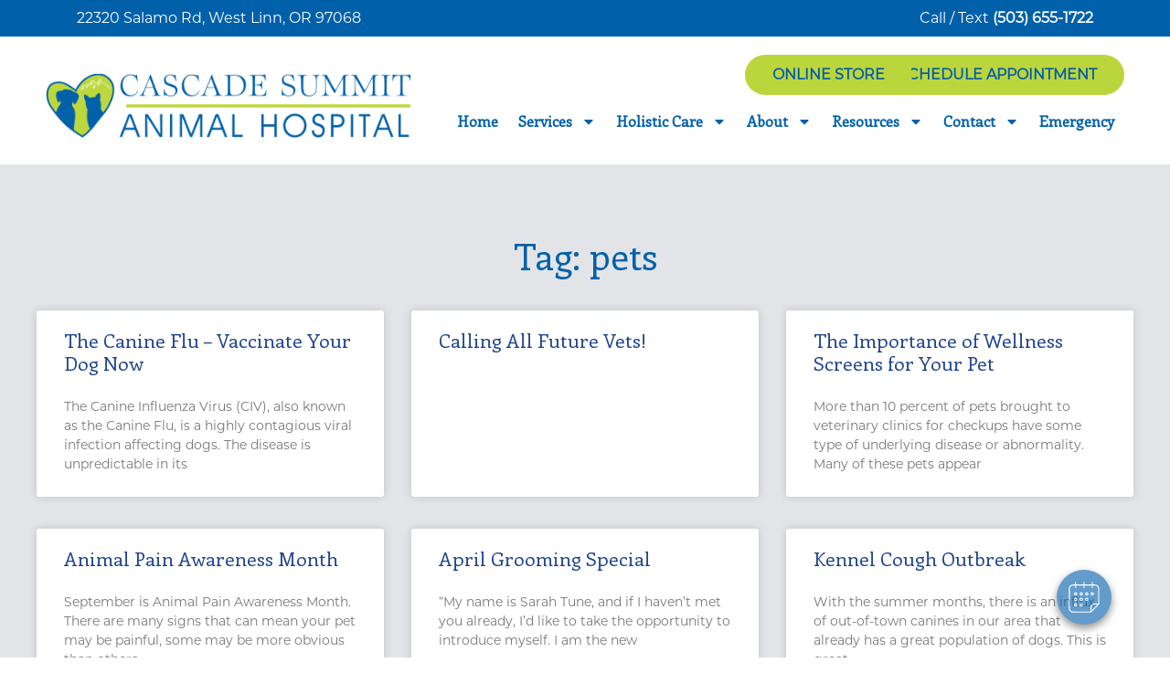

--- FILE ---
content_type: text/html; charset=UTF-8
request_url: https://cascadesummitvets.com/tag/pets/
body_size: 21733
content:
<!doctype html><html lang="en-US"><head><meta charset="UTF-8"><meta name="viewport" content="width=device-width, initial-scale=1"><link rel="stylesheet" media="print" onload="this.onload=null;this.media='all';" id="ao_optimized_gfonts" href="https://fonts.googleapis.com/css?family=Enriqueta&amp;display=swap"><link rel="profile" href="https://gmpg.org/xfn/11"><meta name='robots' content='noindex, follow' /><link media="all" href="https://cascadesummitvets.com/wp-content/cache/autoptimize/css/autoptimize_2916d9a6dbe36f89e909028e261b3ad4.css" rel="stylesheet"><title>pets Archives - Cascade Summit Animal Hospital</title><meta property="og:locale" content="en_US" /><meta property="og:type" content="article" /><meta property="og:title" content="pets Archives - Cascade Summit Animal Hospital" /><meta property="og:url" content="https://cascadesummitvets.com/tag/pets/" /><meta property="og:site_name" content="Cascade Summit Animal Hospital" /><meta property="og:image" content="https://cascadesummitvets.com/wp-content/uploads/2023/10/veterinarian-west-lynn-oregon-2.png" /><meta property="og:image:width" content="456" /><meta property="og:image:height" content="81" /><meta property="og:image:type" content="image/png" /><meta name="twitter:card" content="summary_large_image" /><meta name="twitter:site" content="@cascadesummit" /> <script type="application/ld+json" class="yoast-schema-graph">{"@context":"https://schema.org","@graph":[{"@type":"CollectionPage","@id":"https://cascadesummitvets.com/tag/pets/","url":"https://cascadesummitvets.com/tag/pets/","name":"pets Archives - Cascade Summit Animal Hospital","isPartOf":{"@id":"https://cascadesummitvets.com/#website"},"breadcrumb":{"@id":"https://cascadesummitvets.com/tag/pets/#breadcrumb"},"inLanguage":"en-US"},{"@type":"BreadcrumbList","@id":"https://cascadesummitvets.com/tag/pets/#breadcrumb","itemListElement":[{"@type":"ListItem","position":1,"name":"Home","item":"https://cascadesummitvets.com/"},{"@type":"ListItem","position":2,"name":"pets"}]},{"@type":"WebSite","@id":"https://cascadesummitvets.com/#website","url":"https://cascadesummitvets.com/","name":"Cascade Summit Animal Hospital","description":"Veterinary Care in West Linn Oregon","publisher":{"@id":"https://cascadesummitvets.com/#organization"},"alternateName":"CSAH","potentialAction":[{"@type":"SearchAction","target":{"@type":"EntryPoint","urlTemplate":"https://cascadesummitvets.com/?s={search_term_string}"},"query-input":{"@type":"PropertyValueSpecification","valueRequired":true,"valueName":"search_term_string"}}],"inLanguage":"en-US"},{"@type":"Organization","@id":"https://cascadesummitvets.com/#organization","name":"Cascade Summit Animal Hospital","alternateName":"CSAH","url":"https://cascadesummitvets.com/","logo":{"@type":"ImageObject","inLanguage":"en-US","@id":"https://cascadesummitvets.com/#/schema/logo/image/","url":"https://cascadesummitvets.com/wp-content/uploads/2023/10/veterinarian-west-lynn-oregon-2.png","contentUrl":"https://cascadesummitvets.com/wp-content/uploads/2023/10/veterinarian-west-lynn-oregon-2.png","width":456,"height":81,"caption":"Cascade Summit Animal Hospital"},"image":{"@id":"https://cascadesummitvets.com/#/schema/logo/image/"},"sameAs":["https://www.facebook.com/cascadesummitvets","https://x.com/cascadesummit","https://www.instagram.com/cascadesummitvets/"]}]}</script> <link href='https://fonts.gstatic.com' crossorigin='anonymous' rel='preconnect' /><style id='wp-img-auto-sizes-contain-inline-css'>img:is([sizes=auto i],[sizes^="auto," i]){contain-intrinsic-size:3000px 1500px}</style><style id='global-styles-inline-css'>:root{--wp--preset--aspect-ratio--square:1;--wp--preset--aspect-ratio--4-3:4/3;--wp--preset--aspect-ratio--3-4:3/4;--wp--preset--aspect-ratio--3-2:3/2;--wp--preset--aspect-ratio--2-3:2/3;--wp--preset--aspect-ratio--16-9:16/9;--wp--preset--aspect-ratio--9-16:9/16;--wp--preset--color--black:#000;--wp--preset--color--cyan-bluish-gray:#abb8c3;--wp--preset--color--white:#fff;--wp--preset--color--pale-pink:#f78da7;--wp--preset--color--vivid-red:#cf2e2e;--wp--preset--color--luminous-vivid-orange:#ff6900;--wp--preset--color--luminous-vivid-amber:#fcb900;--wp--preset--color--light-green-cyan:#7bdcb5;--wp--preset--color--vivid-green-cyan:#00d084;--wp--preset--color--pale-cyan-blue:#8ed1fc;--wp--preset--color--vivid-cyan-blue:#0693e3;--wp--preset--color--vivid-purple:#9b51e0;--wp--preset--gradient--vivid-cyan-blue-to-vivid-purple:linear-gradient(135deg,#0693e3 0%,#9b51e0 100%);--wp--preset--gradient--light-green-cyan-to-vivid-green-cyan:linear-gradient(135deg,#7adcb4 0%,#00d082 100%);--wp--preset--gradient--luminous-vivid-amber-to-luminous-vivid-orange:linear-gradient(135deg,#fcb900 0%,#ff6900 100%);--wp--preset--gradient--luminous-vivid-orange-to-vivid-red:linear-gradient(135deg,#ff6900 0%,#cf2e2e 100%);--wp--preset--gradient--very-light-gray-to-cyan-bluish-gray:linear-gradient(135deg,#eee 0%,#a9b8c3 100%);--wp--preset--gradient--cool-to-warm-spectrum:linear-gradient(135deg,#4aeadc 0%,#9778d1 20%,#cf2aba 40%,#ee2c82 60%,#fb6962 80%,#fef84c 100%);--wp--preset--gradient--blush-light-purple:linear-gradient(135deg,#ffceec 0%,#9896f0 100%);--wp--preset--gradient--blush-bordeaux:linear-gradient(135deg,#fecda5 0%,#fe2d2d 50%,#6b003e 100%);--wp--preset--gradient--luminous-dusk:linear-gradient(135deg,#ffcb70 0%,#c751c0 50%,#4158d0 100%);--wp--preset--gradient--pale-ocean:linear-gradient(135deg,#fff5cb 0%,#b6e3d4 50%,#33a7b5 100%);--wp--preset--gradient--electric-grass:linear-gradient(135deg,#caf880 0%,#71ce7e 100%);--wp--preset--gradient--midnight:linear-gradient(135deg,#020381 0%,#2874fc 100%);--wp--preset--font-size--small:13px;--wp--preset--font-size--medium:20px;--wp--preset--font-size--large:36px;--wp--preset--font-size--x-large:42px;--wp--preset--spacing--20:.44rem;--wp--preset--spacing--30:.67rem;--wp--preset--spacing--40:1rem;--wp--preset--spacing--50:1.5rem;--wp--preset--spacing--60:2.25rem;--wp--preset--spacing--70:3.38rem;--wp--preset--spacing--80:5.06rem;--wp--preset--shadow--natural:6px 6px 9px rgba(0,0,0,.2);--wp--preset--shadow--deep:12px 12px 50px rgba(0,0,0,.4);--wp--preset--shadow--sharp:6px 6px 0px rgba(0,0,0,.2);--wp--preset--shadow--outlined:6px 6px 0px -3px #fff,6px 6px #000;--wp--preset--shadow--crisp:6px 6px 0px #000}:root{--wp--style--global--content-size:800px;--wp--style--global--wide-size:1200px}:where(body){margin:0}.wp-site-blocks>.alignleft{float:left;margin-right:2em}.wp-site-blocks>.alignright{float:right;margin-left:2em}.wp-site-blocks>.aligncenter{justify-content:center;margin-left:auto;margin-right:auto}:where(.wp-site-blocks)>*{margin-block-start:24px;margin-block-end:0}:where(.wp-site-blocks)>:first-child{margin-block-start:0}:where(.wp-site-blocks)>:last-child{margin-block-end:0}:root{--wp--style--block-gap:24px}:root :where(.is-layout-flow)>:first-child{margin-block-start:0}:root :where(.is-layout-flow)>:last-child{margin-block-end:0}:root :where(.is-layout-flow)>*{margin-block-start:24px;margin-block-end:0}:root :where(.is-layout-constrained)>:first-child{margin-block-start:0}:root :where(.is-layout-constrained)>:last-child{margin-block-end:0}:root :where(.is-layout-constrained)>*{margin-block-start:24px;margin-block-end:0}:root :where(.is-layout-flex){gap:24px}:root :where(.is-layout-grid){gap:24px}.is-layout-flow>.alignleft{float:left;margin-inline-start:0;margin-inline-end:2em}.is-layout-flow>.alignright{float:right;margin-inline-start:2em;margin-inline-end:0}.is-layout-flow>.aligncenter{margin-left:auto !important;margin-right:auto !important}.is-layout-constrained>.alignleft{float:left;margin-inline-start:0;margin-inline-end:2em}.is-layout-constrained>.alignright{float:right;margin-inline-start:2em;margin-inline-end:0}.is-layout-constrained>.aligncenter{margin-left:auto !important;margin-right:auto !important}.is-layout-constrained>:where(:not(.alignleft):not(.alignright):not(.alignfull)){max-width:var(--wp--style--global--content-size);margin-left:auto !important;margin-right:auto !important}.is-layout-constrained>.alignwide{max-width:var(--wp--style--global--wide-size)}body .is-layout-flex{display:flex}.is-layout-flex{flex-wrap:wrap;align-items:center}.is-layout-flex>:is(*,div){margin:0}body .is-layout-grid{display:grid}.is-layout-grid>:is(*,div){margin:0}body{padding-top:0;padding-right:0;padding-bottom:0;padding-left:0}a:where(:not(.wp-element-button)){text-decoration:underline}:root :where(.wp-element-button,.wp-block-button__link){background-color:#32373c;border-width:0;color:#fff;font-family:inherit;font-size:inherit;font-style:inherit;font-weight:inherit;letter-spacing:inherit;line-height:inherit;padding-top:calc(0.667em + 2px);padding-right:calc(1.333em + 2px);padding-bottom:calc(0.667em + 2px);padding-left:calc(1.333em + 2px);text-decoration:none;text-transform:inherit}.has-black-color{color:var(--wp--preset--color--black) !important}.has-cyan-bluish-gray-color{color:var(--wp--preset--color--cyan-bluish-gray) !important}.has-white-color{color:var(--wp--preset--color--white) !important}.has-pale-pink-color{color:var(--wp--preset--color--pale-pink) !important}.has-vivid-red-color{color:var(--wp--preset--color--vivid-red) !important}.has-luminous-vivid-orange-color{color:var(--wp--preset--color--luminous-vivid-orange) !important}.has-luminous-vivid-amber-color{color:var(--wp--preset--color--luminous-vivid-amber) !important}.has-light-green-cyan-color{color:var(--wp--preset--color--light-green-cyan) !important}.has-vivid-green-cyan-color{color:var(--wp--preset--color--vivid-green-cyan) !important}.has-pale-cyan-blue-color{color:var(--wp--preset--color--pale-cyan-blue) !important}.has-vivid-cyan-blue-color{color:var(--wp--preset--color--vivid-cyan-blue) !important}.has-vivid-purple-color{color:var(--wp--preset--color--vivid-purple) !important}.has-black-background-color{background-color:var(--wp--preset--color--black) !important}.has-cyan-bluish-gray-background-color{background-color:var(--wp--preset--color--cyan-bluish-gray) !important}.has-white-background-color{background-color:var(--wp--preset--color--white) !important}.has-pale-pink-background-color{background-color:var(--wp--preset--color--pale-pink) !important}.has-vivid-red-background-color{background-color:var(--wp--preset--color--vivid-red) !important}.has-luminous-vivid-orange-background-color{background-color:var(--wp--preset--color--luminous-vivid-orange) !important}.has-luminous-vivid-amber-background-color{background-color:var(--wp--preset--color--luminous-vivid-amber) !important}.has-light-green-cyan-background-color{background-color:var(--wp--preset--color--light-green-cyan) !important}.has-vivid-green-cyan-background-color{background-color:var(--wp--preset--color--vivid-green-cyan) !important}.has-pale-cyan-blue-background-color{background-color:var(--wp--preset--color--pale-cyan-blue) !important}.has-vivid-cyan-blue-background-color{background-color:var(--wp--preset--color--vivid-cyan-blue) !important}.has-vivid-purple-background-color{background-color:var(--wp--preset--color--vivid-purple) !important}.has-black-border-color{border-color:var(--wp--preset--color--black) !important}.has-cyan-bluish-gray-border-color{border-color:var(--wp--preset--color--cyan-bluish-gray) !important}.has-white-border-color{border-color:var(--wp--preset--color--white) !important}.has-pale-pink-border-color{border-color:var(--wp--preset--color--pale-pink) !important}.has-vivid-red-border-color{border-color:var(--wp--preset--color--vivid-red) !important}.has-luminous-vivid-orange-border-color{border-color:var(--wp--preset--color--luminous-vivid-orange) !important}.has-luminous-vivid-amber-border-color{border-color:var(--wp--preset--color--luminous-vivid-amber) !important}.has-light-green-cyan-border-color{border-color:var(--wp--preset--color--light-green-cyan) !important}.has-vivid-green-cyan-border-color{border-color:var(--wp--preset--color--vivid-green-cyan) !important}.has-pale-cyan-blue-border-color{border-color:var(--wp--preset--color--pale-cyan-blue) !important}.has-vivid-cyan-blue-border-color{border-color:var(--wp--preset--color--vivid-cyan-blue) !important}.has-vivid-purple-border-color{border-color:var(--wp--preset--color--vivid-purple) !important}.has-vivid-cyan-blue-to-vivid-purple-gradient-background{background:var(--wp--preset--gradient--vivid-cyan-blue-to-vivid-purple) !important}.has-light-green-cyan-to-vivid-green-cyan-gradient-background{background:var(--wp--preset--gradient--light-green-cyan-to-vivid-green-cyan) !important}.has-luminous-vivid-amber-to-luminous-vivid-orange-gradient-background{background:var(--wp--preset--gradient--luminous-vivid-amber-to-luminous-vivid-orange) !important}.has-luminous-vivid-orange-to-vivid-red-gradient-background{background:var(--wp--preset--gradient--luminous-vivid-orange-to-vivid-red) !important}.has-very-light-gray-to-cyan-bluish-gray-gradient-background{background:var(--wp--preset--gradient--very-light-gray-to-cyan-bluish-gray) !important}.has-cool-to-warm-spectrum-gradient-background{background:var(--wp--preset--gradient--cool-to-warm-spectrum) !important}.has-blush-light-purple-gradient-background{background:var(--wp--preset--gradient--blush-light-purple) !important}.has-blush-bordeaux-gradient-background{background:var(--wp--preset--gradient--blush-bordeaux) !important}.has-luminous-dusk-gradient-background{background:var(--wp--preset--gradient--luminous-dusk) !important}.has-pale-ocean-gradient-background{background:var(--wp--preset--gradient--pale-ocean) !important}.has-electric-grass-gradient-background{background:var(--wp--preset--gradient--electric-grass) !important}.has-midnight-gradient-background{background:var(--wp--preset--gradient--midnight) !important}.has-small-font-size{font-size:var(--wp--preset--font-size--small) !important}.has-medium-font-size{font-size:var(--wp--preset--font-size--medium) !important}.has-large-font-size{font-size:var(--wp--preset--font-size--large) !important}.has-x-large-font-size{font-size:var(--wp--preset--font-size--x-large) !important}:root :where(.wp-block-pullquote){font-size:1.5em;line-height:1.6}</style><link rel='stylesheet' id='elementor-frontend-css' href='https://cascadesummitvets.com/wp-content/uploads/elementor/css/custom-frontend.min.css' media='all' /><link rel='stylesheet' id='elementor-post-8-css' href='https://cascadesummitvets.com/wp-content/cache/autoptimize/css/autoptimize_single_caebe3055ffd2fee05ea038e0d12831c.css' media='all' /><link rel='stylesheet' id='widget-nav-menu-css' href='https://cascadesummitvets.com/wp-content/uploads/elementor/css/custom-pro-widget-nav-menu.min.css' media='all' /><link rel='stylesheet' id='widget-icon-list-css' href='https://cascadesummitvets.com/wp-content/uploads/elementor/css/custom-widget-icon-list.min.css' media='all' /><link rel='stylesheet' id='e-apple-webkit-css' href='https://cascadesummitvets.com/wp-content/uploads/elementor/css/custom-apple-webkit.min.css' media='all' /><link rel='stylesheet' id='elementor-post-38-css' href='https://cascadesummitvets.com/wp-content/cache/autoptimize/css/autoptimize_single_bb100464b7696f00590918bc91c76d75.css' media='all' /><link rel='stylesheet' id='elementor-post-16-css' href='https://cascadesummitvets.com/wp-content/cache/autoptimize/css/autoptimize_single_5b615853bd7906e90deb3f110408c409.css' media='all' /><link rel='stylesheet' id='elementor-post-3737-css' href='https://cascadesummitvets.com/wp-content/cache/autoptimize/css/autoptimize_single_b9b3b7269801e4dd92d38b2806710b48.css' media='all' /><style id='site-reviews-inline-css'>:root{--glsr-star-empty:url(https://cascadesummitvets.com/wp-content/plugins/site-reviews/assets/images/stars/default/star-empty.svg);--glsr-star-error:url(https://cascadesummitvets.com/wp-content/plugins/site-reviews/assets/images/stars/default/star-error.svg);--glsr-star-full:url(https://cascadesummitvets.com/wp-content/plugins/site-reviews/assets/images/stars/default/star-full.svg);--glsr-star-half:url(https://cascadesummitvets.com/wp-content/plugins/site-reviews/assets/images/stars/default/star-half.svg)}</style> <script src="https://cascadesummitvets.com/wp-includes/js/jquery/jquery.min.js" id="jquery-core-js"></script> <script defer src="https://cascadesummitvets.com/wp-includes/js/jquery/jquery-migrate.min.js" id="jquery-migrate-js"></script> <script defer src="https://cascadesummitvets.com/wp-content/cache/autoptimize/js/autoptimize_single_7ee92212a3ecbc19d9d71fa3818508af.js" id="script-js"></script> <meta name="ti-site-data" content="[base64]" /><meta name="generator" content="Elementor 3.34.0; features: e_font_icon_svg, additional_custom_breakpoints; settings: css_print_method-external, google_font-disabled, font_display-swap"><div id="vetstoria-fw-btn-container" data-mode="html5" data-domain="us.vetstoria.com" data-site-hash="682b4986f2184"></div> <script defer src="https://us.vetstoria.com/js/oabp-widget-floating-button.min.js"></script> <link rel="stylesheet" href="https://use.typekit.net/epp5qqs.css">  <script defer src="https://www.googletagmanager.com/gtag/js?id=G-QW8TE0DNFF"></script> <script defer src="[data-uri]"></script> <link rel="preconnect" href="https://fonts.googleapis.com"><link rel="preconnect" href="https://fonts.gstatic.com" crossorigin> <script type="application/ld+json">{"@context":"http://schema.org","@type":"VeterinaryCare","name":"Cascade Summit Animal Hospital","logo":"https://cascadesummitvets.com/wp-content/uploads/2023/10/veterinarian-west-lynn-oregon-2.png","image":"https://cascadesummitvets.com/wp-content/uploads/2020/01/cat-veterinarian-cascade-summit-animal-hospital.jpg","description":"Comprehensive veterinary care for pets in the Portland Area","url":"https://cascadesummitvets.com/","address":{"@type":"PostalAddress","streetAddress":"22320 Salamo Rd","addressLocality":"West Linn","addressRegion":"OR","postalCode":"97068","addressCountry":"USA"},"telephone":"+15036551722","openingHours":"Mo-Fr 08:00-18:00","priceRange":"$$","geo":{"@type":"GeoCircle","geoMidpoint":{"@type":"GeoCoordinates","latitude":"45.363507547528634","longitude":"-122.64676950013894"},"geoRadius":"30 miles"},"sameAs":["https://www.facebook.com/cascadesummitvets","https://twitter.com/cascadesummit","https://www.youtube.com/user/cascadesummitvets","https://www.instagram.com/cascadesummitvets/"]}</script> <script src="https://ajax.googleapis.com/ajax/libs/jquery/3.5.1/jquery.min.js"></script> <script defer src="[data-uri]"></script> <script defer src="[data-uri]"></script> <script defer src="[data-uri]"></script> <script defer src="[data-uri]"></script> <style>.e-con.e-parent:nth-of-type(n+4):not(.e-lazyloaded):not(.e-no-lazyload),.e-con.e-parent:nth-of-type(n+4):not(.e-lazyloaded):not(.e-no-lazyload) *{background-image:none !important}@media screen and (max-height:1024px){.e-con.e-parent:nth-of-type(n+3):not(.e-lazyloaded):not(.e-no-lazyload),.e-con.e-parent:nth-of-type(n+3):not(.e-lazyloaded):not(.e-no-lazyload) *{background-image:none !important}}@media screen and (max-height:640px){.e-con.e-parent:nth-of-type(n+2):not(.e-lazyloaded):not(.e-no-lazyload),.e-con.e-parent:nth-of-type(n+2):not(.e-lazyloaded):not(.e-no-lazyload) *{background-image:none !important}}</style><link rel="icon" href="https://cascadesummitvets.com/wp-content/uploads/2023/10/cropped-veterinarian-west-lynn-oregon-2-32x32.png" sizes="32x32" /><link rel="icon" href="https://cascadesummitvets.com/wp-content/uploads/2023/10/cropped-veterinarian-west-lynn-oregon-2-192x192.png" sizes="192x192" /><link rel="apple-touch-icon" href="https://cascadesummitvets.com/wp-content/uploads/2023/10/cropped-veterinarian-west-lynn-oregon-2-180x180.png" /><meta name="msapplication-TileImage" content="https://cascadesummitvets.com/wp-content/uploads/2023/10/cropped-veterinarian-west-lynn-oregon-2-270x270.png" /><style id="wp-custom-css">.site-header{display:none}.skip-to-content-link{left:50%;position:absolute;transform:translateY(-100%)}.skip-to-content-link{background:#e77e23;height:30px;left:50%;padding:8px;position:absolute;transform:translateY(-100%);transition:transform .3s}.skip-to-content-link:focus{transform:translateY(0%)}.skip-link2{background-color:#000;color:#fff!important;font-weight:700;font-size:18px;left:0;z-index:99999999999;padding:10px 15px;position:absolute;transform:translateY(-130%)}.skip-link2:focus{transform:translateY(0%);transition:transform .3s}body{overflow-x:hidden;font-family:montserrat,sans-serif;width:100%!important}h1,h2,h3,h4,h5,h6{font-family:'Enriqueta',serif}a:link{color:#035da8;text-decoration:none}a:visited{color:#0e385b;text-decoration:none}a:hover,a:active,a:focus{text-decoration:underline;color:#191c24}.animate{-webkit-transition:all ease .5s;-moz-transition:all ease .5s;-o-transition:all ease .5s;-ms-transition:all ease .5s;transition:all ease .5s}header#mainheader{height:180px;-webkit-transition:all ease .5s;-moz-transition:all ease .5s;-o-transition:all ease .5s;-ms-transition:all ease .5s;transition:all ease .5s;padding:0;background-color:rgba(255,255,255,1);width:100%!important}header#mainheader.smaller{z-index:400;height:140px;background:rgba(255,255,255,.97)!important;box-shadow:1px 1px 9px}.divband{background-color:#0061aa;color:#fff!important;height:40px}header .divband a:link{color:#fff;text-decoration:none}header .divband a:visited{color:#fff;text-decoration:none}header .divband a:hover,header .divband a:active,header .divband a:focus{text-decoration:none;color:#afc2d0}.imglogo{width:420px;left:5%;position:absolute;top:15px;top:70px}header#mainheader.smaller .imglogo{width:400px;top:55px}#divmenu{position:absolute;top:110px;right:5%;margin-left:340px;font-family:'Enriqueta',serif}header#mainheader.smaller #divmenu{top:93px}.paddress{display:inline-block;float:left;padding:8px 20px;margin-left:5%}.brmobi{display:none}.phonetext{display:inline-block;float:right;padding:8px 20px;margin-right:5%;font-weight:700}.mobiphone{font-weight:400}header#mainheader.smaller .mobiphone{display:none}.headerbtn1{display:inline-block;position:absolute;right:0;top:60px;right:5%;background-color:#bbd63d;padding:10px 30px;border-radius:30px;font-weight:700}header#mainheader.smaller .headerbtn1{top:50px}.headerbtn1:hover{background-color:#0061aa;color:#fff!important}.headerbtn2{display:inline-block;position:absolute;right:250;top:60px;right:22%;background-color:#bbd63d;padding:10px 30px;border-radius:30px;font-weight:700}header#mainheader.smaller .headerbtn2{top:50px}.headerbtn2:hover{background-color:#0061aa;color:#fff!important}.divscrolltop{border-radius:25px 0 0 20px;position:fixed;z-index:9999;bottom:5%;right:0;padding:5px 5px 5px 10px;background-color:rgba(0,97,170,.95);margin:0;-webkit-transition:all ease .5s;-moz-transition:all ease .5s;-o-transition:all ease .5s;-ms-transition:all ease .5s;transition:all ease .5s}.divscrolltop img{height:45px}.divscrolltop:hover{opacity:.8}header .divscrolltop{right:-100px}header#mainheader.smaller .divscrolltop{right:0}header a:link{color:#035da8;text-decoration:none}header a:visited{color:#0e385b;text-decoration:none}header a:hover,header a:active,header a:focus{text-decoration:none;color:#000}.herohome{height:700px}.homegreen h3{color:#bbd63d;font-size:35px}.homeblue h3{color:#0061aa;font-size:35px}.homereviews h2{font-size:50px}.homereviews h3{font-size:36px}.divsecond{line-height:160%;border-top:2px solid #bbd63d;margin-top:17px}.divsecond h1{font-size:50px;font-weight:bolder;text-align:center;color:#0061aa;margin:20px 20%!important;background-image:url(https://cascadesummitvets.com/wp-content/uploads/2023/10/line.jpg);background-repeat:no-repeat;background-position:center bottom;padding-bottom:30px!important}.divsecond h2{font-size:40px;color:#bbd63d;font-weight:700}.divsecond li{margin-bottom:10px}.divsecond ul,.divsecond ol{margin-bottom:15px}.blue{color:#0061AA!important}.green{color:#BBD63D!important}.divsecond h3,.divsecond h4,.divsecond h5,.divsecond h6{font-size:22px;color:#bbd63d;font-weight:700}#articles{padding:80px 15%!important}footer{color:#fff}footer a:link{color:#fff;text-decoration:underline}footer a:visited{color:#fff;text-decoration:none}footer a:hover,footer a:active,footer a:focus{text-decoration:underline;color:#d8c9ba}footer h2{text-transform:uppercase;font-size:22px;border-bottom:1px solid}[type=button],[type=submit],button{background-color:#20448e;color:#fff;border:none;font-size:30px;padding:8px 40px}[type=submit]:hover{background-color:#bbd63d}@media only screen and (max-width:1400px){.imglogo{left:50px;width:400px;top:80px}#divmenu{right:50px}.headerbtn1{right:50px}}@media only screen and (max-width:1200px){.divsecond h1{font-size:45px}.divsecond h2{font-size:35px}.divsecond h3{font-size:30px}.divsecond h4,.divsecond h5,.divsecond h6{font-size:28px}.imglogo{width:340px;left:20px}#divmenu{right:20px;top:125px}.headerbtn1{right:20px}header#mainheader.smaller .headerbtn1{font-size:10px}.headerbtn2{right:300px}header#mainheader.smaller .headerbtn2{font-size:10px}}@media only screen and (max-width:1024px){.divsecond h1{font-size:40px}.divsecond h2{font-size:30px}.divsecond h3{font-size:28px}.divsecond h4,.divsecond h5,.divsecond h6{font-size:24px}}@media only screen and (max-width:767px){.divsecond h1{font-size:32px;margin:0 20px!important}.divsecond h2{font-size:26px}.divsecond h3{font-size:24px}.divsecond h4,.divsecond h5,.divsecond h6{font-size:22px}.imglogo{top:50px;left:50%;width:300px;margin-left:-150px;padding:0}.headerbtn1{right:auto;left:10px;top:120px}.headerbtn2{right:auto;left:10px;top:50px}header#mainheader.smaller .imglogo{width:200px;margin-left:20px;left:0;top:70px}header#mainheader.smaller .headerbtn1{top:50px;right:20px;left:auto}header#mainheader.smaller .headerbtn2{top:50px;right:290px;left:auto}}@media only screen and (max-width:470px){.divsecond h1{font-size:32px}.divsecond h2{font-size:26px}.divsecond h3{font-size:24px}.divsecond h4,.divsecond h5,.divsecond h6{font-size:22px}.headerbtn1{font-size:9px;top:125px}.headerbtn2{display:none}header#mainheader.smaller .imglogo{top:45px;right:auto;left:50%;margin-left:-100px}header#mainheader.smaller .headerbtn1{left:20px;right:auto;top:95px}}</style></head><body class="archive tag tag-pets tag-143 wp-custom-logo wp-embed-responsive wp-theme-hello-elementor wp-child-theme-hello-theme-child-master hello-elementor-default elementor-page-3737 elementor-default elementor-template-full-width elementor-kit-8"> <a class="skip-link screen-reader-text" href="#content">Skip to content</a><header data-elementor-type="header" data-elementor-id="38" class="elementor elementor-38 elementor-location-header" data-elementor-post-type="elementor_library"><header class="elementor-element elementor-element-39a7960 e-con-full e-flex e-con e-parent" data-id="39a7960" data-element_type="container" id="mainheader" data-settings="{&quot;background_background&quot;:&quot;classic&quot;,&quot;sticky&quot;:&quot;top&quot;,&quot;sticky_on&quot;:[&quot;desktop&quot;,&quot;laptop&quot;,&quot;tablet_extra&quot;,&quot;tablet&quot;,&quot;mobile_extra&quot;,&quot;mobile&quot;],&quot;sticky_offset&quot;:0,&quot;sticky_effects_offset&quot;:0,&quot;sticky_anchor_link_offset&quot;:0}"><div class="elementor-element elementor-element-2f1f87b elementor-widget__width-inherit elementor-widget elementor-widget-html" data-id="2f1f87b" data-element_type="widget" data-widget_type="html.default"><div class="elementor-widget-container"> <a class="skip-link2" href="https://cascadesummitvets.com/keyboard-accessible-menu/">Keyboard Accessible Menu</a> <a href="https://cascadesummitvets.com/"><img src="https://cascadesummitvets.com/wp-content/uploads/2023/10/veterinarian-west-lynn-oregon-2.png" role="button" tabindex="0" alt="Veterinarians and Animal Hospital in West Lynn Oregon" class="imglogo"></a><div class="divband"> <a href="tel:+15036551722"><p class="phonetext animate"><span class="mobiphone">Call / Text </span>(503) 655-1722</p></a> <a href="https://cascadesummitvets.com/map/"><p class="paddress animate">22320 Salamo Rd, <br class="brmobi">West Linn, OR 97068</p></a></div> <a href="https://cascadesummitvets.com/schedule-an-appointment/#appointment-type"><p class="headerbtn1 animate">SCHEDULE APPOINTMENT</p></a> <a href="https://cascadesummitvets.covetruspharmacy.com/"  aria-label="This link opens in a new window!"><p class="headerbtn2 animate">ONLINE STORE</p></a> <a href="#" onclick="goToTop();return false;"><div class="divscrolltop animation"><noscript><img src="https://cascadesummitvets.com/wp-content/uploads/2023/01/arrow.png" alt="Scroll to top" role="button" tabindex="0" ></noscript><img class="lazyload" src='data:image/svg+xml,%3Csvg%20xmlns=%22http://www.w3.org/2000/svg%22%20viewBox=%220%200%20210%20140%22%3E%3C/svg%3E' data-src="https://cascadesummitvets.com/wp-content/uploads/2023/01/arrow.png" alt="Scroll to top" role="button" tabindex="0" ></div> </a></div></div><div class="elementor-element elementor-element-57811a6 elementor-widget__width-auto elementor-nav-menu--dropdown-tablet_extra elementor-widget-tablet_extra__width-initial elementor-nav-menu__text-align-aside elementor-nav-menu--toggle elementor-nav-menu--burger elementor-widget elementor-widget-nav-menu" data-id="57811a6" data-element_type="widget" id="divmenu" data-settings="{&quot;layout&quot;:&quot;horizontal&quot;,&quot;submenu_icon&quot;:{&quot;value&quot;:&quot;&lt;svg aria-hidden=\&quot;true\&quot; class=\&quot;e-font-icon-svg e-fas-caret-down\&quot; viewBox=\&quot;0 0 320 512\&quot; xmlns=\&quot;http:\/\/www.w3.org\/2000\/svg\&quot;&gt;&lt;path d=\&quot;M31.3 192h257.3c17.8 0 26.7 21.5 14.1 34.1L174.1 354.8c-7.8 7.8-20.5 7.8-28.3 0L17.2 226.1C4.6 213.5 13.5 192 31.3 192z\&quot;&gt;&lt;\/path&gt;&lt;\/svg&gt;&quot;,&quot;library&quot;:&quot;fa-solid&quot;},&quot;toggle&quot;:&quot;burger&quot;}" data-widget_type="nav-menu.default"><div class="elementor-widget-container"><nav aria-label="Menu" class="elementor-nav-menu--main elementor-nav-menu__container elementor-nav-menu--layout-horizontal e--pointer-underline e--animation-fade"><ul id="menu-1-57811a6" class="elementor-nav-menu"><li class="menu-item menu-item-type-post_type menu-item-object-page menu-item-home menu-item-2780"><a href="https://cascadesummitvets.com/" class="elementor-item">Home</a></li><li class="menu-item menu-item-type-post_type menu-item-object-page menu-item-has-children menu-item-2792"><a href="https://cascadesummitvets.com/services/" class="elementor-item">Services</a><ul class="sub-menu elementor-nav-menu--dropdown"><li class="menu-item menu-item-type-post_type menu-item-object-page menu-item-has-children menu-item-2796"><a href="https://cascadesummitvets.com/services/canine-health-care/" class="elementor-sub-item">Canine Health Care</a><ul class="sub-menu elementor-nav-menu--dropdown"><li class="menu-item menu-item-type-post_type menu-item-object-page menu-item-2800"><a href="https://cascadesummitvets.com/services/puppy-care/" class="elementor-sub-item">Puppy Care</a></li><li class="menu-item menu-item-type-post_type menu-item-object-page menu-item-2802"><a href="https://cascadesummitvets.com/services/senior-dog-care/" class="elementor-sub-item">Senior Dog Care</a></li></ul></li><li class="menu-item menu-item-type-post_type menu-item-object-page menu-item-has-children menu-item-2797"><a href="https://cascadesummitvets.com/services/feline-health-care/" class="elementor-sub-item">Feline Health Care</a><ul class="sub-menu elementor-nav-menu--dropdown"><li class="menu-item menu-item-type-post_type menu-item-object-page menu-item-2799"><a href="https://cascadesummitvets.com/services/kitten-care/" class="elementor-sub-item">Kitten Care</a></li><li class="menu-item menu-item-type-post_type menu-item-object-page menu-item-2801"><a href="https://cascadesummitvets.com/services/senior-cat-care/" class="elementor-sub-item">Senior Cat Care</a></li></ul></li><li class="menu-item menu-item-type-post_type menu-item-object-page menu-item-2798"><a href="https://cascadesummitvets.com/services/general-medicine/" class="elementor-sub-item">General Medicine</a></li><li class="menu-item menu-item-type-post_type menu-item-object-page menu-item-2803"><a href="https://cascadesummitvets.com/services/surgery/" class="elementor-sub-item">Surgery</a></li><li class="menu-item menu-item-type-post_type menu-item-object-page menu-item-2804"><a href="https://cascadesummitvets.com/services/dental-care/" class="elementor-sub-item">Dental Care</a></li><li class="menu-item menu-item-type-post_type menu-item-object-page menu-item-2805"><a href="https://cascadesummitvets.com/services/diagnostic-services/" class="elementor-sub-item">Diagnostic Services</a></li><li class="menu-item menu-item-type-post_type menu-item-object-page menu-item-2806"><a href="https://cascadesummitvets.com/services/online-pharmacy/" class="elementor-sub-item">Online Pharmacy</a></li><li class="menu-item menu-item-type-post_type menu-item-object-page menu-item-4120"><a href="https://cascadesummitvets.com/laser-therapy/" class="elementor-sub-item">Laser Therapy</a></li><li class="menu-item menu-item-type-post_type menu-item-object-page menu-item-2808"><a href="https://cascadesummitvets.com/services/nutrition-and-diet/" class="elementor-sub-item">Nutrition and Diet</a></li><li class="menu-item menu-item-type-post_type menu-item-object-page menu-item-2807"><a href="https://cascadesummitvets.com/services/pet-microchipping/" class="elementor-sub-item">Pet Microchipping</a></li><li class="menu-item menu-item-type-post_type menu-item-object-page menu-item-2809"><a href="https://cascadesummitvets.com/pet-care-from-home/" class="elementor-sub-item">Telemedicine</a></li></ul></li><li class="menu-item menu-item-type-post_type menu-item-object-page menu-item-has-children menu-item-2790"><a href="https://cascadesummitvets.com/holistic-care/" class="elementor-item">Holistic Care</a><ul class="sub-menu elementor-nav-menu--dropdown"><li class="menu-item menu-item-type-post_type menu-item-object-page menu-item-2811"><a href="https://cascadesummitvets.com/holistic-care/from-dr-davis/" class="elementor-sub-item">From Dr. Davis</a></li><li class="menu-item menu-item-type-post_type menu-item-object-page menu-item-2815"><a href="https://cascadesummitvets.com/holistic-care/naturopathic-consult/" class="elementor-sub-item">Naturopathic Consult</a></li><li class="menu-item menu-item-type-post_type menu-item-object-page menu-item-2816"><a href="https://cascadesummitvets.com/holistic-care/first-osteopathy-consult/" class="elementor-sub-item">Osteopathy Consult</a></li><li class="menu-item menu-item-type-post_type menu-item-object-page menu-item-2814"><a href="https://cascadesummitvets.com/holistic-care/homeopathy/" class="elementor-sub-item">Homeopathy</a></li><li class="menu-item menu-item-type-post_type menu-item-object-page menu-item-2810"><a href="https://cascadesummitvets.com/holistic-care/acupuncture/" class="elementor-sub-item">Acupuncture</a></li><li class="menu-item menu-item-type-post_type menu-item-object-page menu-item-2817"><a href="https://cascadesummitvets.com/holistic-care/food-allergies/" class="elementor-sub-item">Food Allergies</a></li><li class="menu-item menu-item-type-post_type menu-item-object-page menu-item-2813"><a href="https://cascadesummitvets.com/holistic-care/homemade-diets/" class="elementor-sub-item">Homemade Diets</a></li><li class="menu-item menu-item-type-post_type menu-item-object-page menu-item-2818"><a href="https://cascadesummitvets.com/holistic-care/orthopedic-manipulation/" class="elementor-sub-item">Orthopedic Manipulation</a></li><li class="menu-item menu-item-type-post_type menu-item-object-page menu-item-2819"><a href="https://cascadesummitvets.com/holistic-care/functional-indirect-osteopathy/" class="elementor-sub-item">Functional Indirect Osteopathy</a></li><li class="menu-item menu-item-type-post_type menu-item-object-page menu-item-2812"><a href="https://cascadesummitvets.com/holistic-care/herbal-therapy/" class="elementor-sub-item">Herbal Therapy</a></li><li class="menu-item menu-item-type-post_type menu-item-object-page menu-item-2820"><a href="https://cascadesummitvets.com/holistic-care/sound-therapy/" class="elementor-sub-item">Sound Therapy</a></li><li class="menu-item menu-item-type-post_type menu-item-object-page menu-item-2821"><a href="https://cascadesummitvets.com/holistic-care/reiki/" class="elementor-sub-item">Reiki</a></li></ul></li><li class="menu-item menu-item-type-post_type menu-item-object-page menu-item-has-children menu-item-2781"><a href="https://cascadesummitvets.com/about/" class="elementor-item">About</a><ul class="sub-menu elementor-nav-menu--dropdown"><li class="menu-item menu-item-type-post_type menu-item-object-veterinarians menu-item-3424"><a href="https://cascadesummitvets.com/veterinarians/christine-ortner-dvm/" class="elementor-sub-item">Christine Ortner, DVM</a></li><li class="menu-item menu-item-type-post_type menu-item-object-veterinarians menu-item-3423"><a href="https://cascadesummitvets.com/veterinarians/lauren-davis-dvm/" class="elementor-sub-item">Lauren Davis, DVM</a></li><li class="menu-item menu-item-type-post_type menu-item-object-veterinarians menu-item-3421"><a href="https://cascadesummitvets.com/veterinarians/mckenna-martindale-dvm/" class="elementor-sub-item">McKenna Martindale, DVM</a></li><li class="menu-item menu-item-type-post_type menu-item-object-veterinarians menu-item-4054"><a href="https://cascadesummitvets.com/veterinarians/laura-liu-dvm/" class="elementor-sub-item">Laura Liu, DVM</a></li><li class="menu-item menu-item-type-post_type menu-item-object-veterinarians menu-item-5057"><a href="https://cascadesummitvets.com/veterinarians/julie-miller-dvm/" class="elementor-sub-item">Julie Miller, DVM</a></li><li class="menu-item menu-item-type-post_type menu-item-object-veterinarians menu-item-5056"><a href="https://cascadesummitvets.com/veterinarians/kellie-kietzman-dvm/" class="elementor-sub-item">Kellie Kietzman, DVM</a></li><li class="menu-item menu-item-type-post_type menu-item-object-veterinarians menu-item-6020"><a href="https://cascadesummitvets.com/veterinarians/laura-ball-dvm/" class="elementor-sub-item">Laura Ball, DVM</a></li><li class="menu-item menu-item-type-post_type menu-item-object-page menu-item-2794"><a href="https://cascadesummitvets.com/about/staff/" class="elementor-sub-item">Staff</a></li><li class="menu-item menu-item-type-post_type menu-item-object-page menu-item-2829"><a href="https://cascadesummitvets.com/resources/hospital-tour/" class="elementor-sub-item">Hospital Tour</a></li><li class="menu-item menu-item-type-post_type menu-item-object-page menu-item-2786"><a href="https://cascadesummitvets.com/about/employment/" class="elementor-sub-item">Employment</a></li></ul></li><li class="menu-item menu-item-type-post_type menu-item-object-page menu-item-has-children menu-item-2791"><a href="https://cascadesummitvets.com/resources/" class="elementor-item">Resources</a><ul class="sub-menu elementor-nav-menu--dropdown"><li class="menu-item menu-item-type-post_type menu-item-object-page menu-item-2824"><a href="https://cascadesummitvets.com/resources/policies/" class="elementor-sub-item">Policies</a></li><li class="menu-item menu-item-type-post_type menu-item-object-page menu-item-2822"><a href="https://cascadesummitvets.com/resources/forms/" class="elementor-sub-item">Forms</a></li><li class="menu-item menu-item-type-post_type menu-item-object-page menu-item-2823"><a href="https://cascadesummitvets.com/resources/mobile-app/" class="elementor-sub-item">Mobile App</a></li><li class="menu-item menu-item-type-post_type menu-item-object-page menu-item-2825"><a href="https://cascadesummitvets.com/resources/our-blogs-page/" class="elementor-sub-item">Our Blog</a></li><li class="menu-item menu-item-type-post_type menu-item-object-page menu-item-2827"><a href="https://cascadesummitvets.com/resources/articles-library/" class="elementor-sub-item">Articles / Library</a></li><li class="menu-item menu-item-type-post_type menu-item-object-page menu-item-2826"><a href="https://cascadesummitvets.com/resources/testimonials/" class="elementor-sub-item">Online Reviews</a></li><li class="menu-item menu-item-type-custom menu-item-object-custom menu-item-4038"><a href="https://cascadesummitvets.vetsfirstchoice.com/" class="elementor-sub-item">Online Store</a></li><li class="menu-item menu-item-type-post_type menu-item-object-page menu-item-2828"><a href="https://cascadesummitvets.com/resources/links/" class="elementor-sub-item">Links</a></li></ul></li><li class="menu-item menu-item-type-post_type menu-item-object-page menu-item-has-children menu-item-2789"><a href="https://cascadesummitvets.com/contact/" class="elementor-item">Contact</a><ul class="sub-menu elementor-nav-menu--dropdown"><li class="menu-item menu-item-type-post_type menu-item-object-page menu-item-5778"><a href="https://cascadesummitvets.com/schedule-an-appointment/" class="elementor-sub-item">Schedule An Appointment</a></li><li class="menu-item menu-item-type-post_type menu-item-object-page menu-item-2830"><a href="https://cascadesummitvets.com/contact/online-survey/" class="elementor-sub-item">Online Survey</a></li><li class="menu-item menu-item-type-post_type menu-item-object-page menu-item-2831"><a href="https://cascadesummitvets.com/contact/directions/" class="elementor-sub-item">Directions</a></li></ul></li><li class="menu-item menu-item-type-post_type menu-item-object-page menu-item-2795"><a href="https://cascadesummitvets.com/contact/emergency/" class="elementor-item">Emergency</a></li></ul></nav><div class="elementor-menu-toggle" role="button" tabindex="0" aria-label="Menu Toggle" aria-expanded="false"> <svg aria-hidden="true" role="presentation" class="elementor-menu-toggle__icon--open e-font-icon-svg e-eicon-menu-bar" viewBox="0 0 1000 1000" xmlns="http://www.w3.org/2000/svg"><path d="M104 333H896C929 333 958 304 958 271S929 208 896 208H104C71 208 42 237 42 271S71 333 104 333ZM104 583H896C929 583 958 554 958 521S929 458 896 458H104C71 458 42 487 42 521S71 583 104 583ZM104 833H896C929 833 958 804 958 771S929 708 896 708H104C71 708 42 737 42 771S71 833 104 833Z"></path></svg><svg aria-hidden="true" role="presentation" class="elementor-menu-toggle__icon--close e-font-icon-svg e-eicon-close" viewBox="0 0 1000 1000" xmlns="http://www.w3.org/2000/svg"><path d="M742 167L500 408 258 167C246 154 233 150 217 150 196 150 179 158 167 167 154 179 150 196 150 212 150 229 154 242 171 254L408 500 167 742C138 771 138 800 167 829 196 858 225 858 254 829L496 587 738 829C750 842 767 846 783 846 800 846 817 842 829 829 842 817 846 804 846 783 846 767 842 750 829 737L588 500 833 258C863 229 863 200 833 171 804 137 775 137 742 167Z"></path></svg></div><nav class="elementor-nav-menu--dropdown elementor-nav-menu__container" aria-hidden="true"><ul id="menu-2-57811a6" class="elementor-nav-menu"><li class="menu-item menu-item-type-post_type menu-item-object-page menu-item-home menu-item-2780"><a href="https://cascadesummitvets.com/" class="elementor-item" tabindex="-1">Home</a></li><li class="menu-item menu-item-type-post_type menu-item-object-page menu-item-has-children menu-item-2792"><a href="https://cascadesummitvets.com/services/" class="elementor-item" tabindex="-1">Services</a><ul class="sub-menu elementor-nav-menu--dropdown"><li class="menu-item menu-item-type-post_type menu-item-object-page menu-item-has-children menu-item-2796"><a href="https://cascadesummitvets.com/services/canine-health-care/" class="elementor-sub-item" tabindex="-1">Canine Health Care</a><ul class="sub-menu elementor-nav-menu--dropdown"><li class="menu-item menu-item-type-post_type menu-item-object-page menu-item-2800"><a href="https://cascadesummitvets.com/services/puppy-care/" class="elementor-sub-item" tabindex="-1">Puppy Care</a></li><li class="menu-item menu-item-type-post_type menu-item-object-page menu-item-2802"><a href="https://cascadesummitvets.com/services/senior-dog-care/" class="elementor-sub-item" tabindex="-1">Senior Dog Care</a></li></ul></li><li class="menu-item menu-item-type-post_type menu-item-object-page menu-item-has-children menu-item-2797"><a href="https://cascadesummitvets.com/services/feline-health-care/" class="elementor-sub-item" tabindex="-1">Feline Health Care</a><ul class="sub-menu elementor-nav-menu--dropdown"><li class="menu-item menu-item-type-post_type menu-item-object-page menu-item-2799"><a href="https://cascadesummitvets.com/services/kitten-care/" class="elementor-sub-item" tabindex="-1">Kitten Care</a></li><li class="menu-item menu-item-type-post_type menu-item-object-page menu-item-2801"><a href="https://cascadesummitvets.com/services/senior-cat-care/" class="elementor-sub-item" tabindex="-1">Senior Cat Care</a></li></ul></li><li class="menu-item menu-item-type-post_type menu-item-object-page menu-item-2798"><a href="https://cascadesummitvets.com/services/general-medicine/" class="elementor-sub-item" tabindex="-1">General Medicine</a></li><li class="menu-item menu-item-type-post_type menu-item-object-page menu-item-2803"><a href="https://cascadesummitvets.com/services/surgery/" class="elementor-sub-item" tabindex="-1">Surgery</a></li><li class="menu-item menu-item-type-post_type menu-item-object-page menu-item-2804"><a href="https://cascadesummitvets.com/services/dental-care/" class="elementor-sub-item" tabindex="-1">Dental Care</a></li><li class="menu-item menu-item-type-post_type menu-item-object-page menu-item-2805"><a href="https://cascadesummitvets.com/services/diagnostic-services/" class="elementor-sub-item" tabindex="-1">Diagnostic Services</a></li><li class="menu-item menu-item-type-post_type menu-item-object-page menu-item-2806"><a href="https://cascadesummitvets.com/services/online-pharmacy/" class="elementor-sub-item" tabindex="-1">Online Pharmacy</a></li><li class="menu-item menu-item-type-post_type menu-item-object-page menu-item-4120"><a href="https://cascadesummitvets.com/laser-therapy/" class="elementor-sub-item" tabindex="-1">Laser Therapy</a></li><li class="menu-item menu-item-type-post_type menu-item-object-page menu-item-2808"><a href="https://cascadesummitvets.com/services/nutrition-and-diet/" class="elementor-sub-item" tabindex="-1">Nutrition and Diet</a></li><li class="menu-item menu-item-type-post_type menu-item-object-page menu-item-2807"><a href="https://cascadesummitvets.com/services/pet-microchipping/" class="elementor-sub-item" tabindex="-1">Pet Microchipping</a></li><li class="menu-item menu-item-type-post_type menu-item-object-page menu-item-2809"><a href="https://cascadesummitvets.com/pet-care-from-home/" class="elementor-sub-item" tabindex="-1">Telemedicine</a></li></ul></li><li class="menu-item menu-item-type-post_type menu-item-object-page menu-item-has-children menu-item-2790"><a href="https://cascadesummitvets.com/holistic-care/" class="elementor-item" tabindex="-1">Holistic Care</a><ul class="sub-menu elementor-nav-menu--dropdown"><li class="menu-item menu-item-type-post_type menu-item-object-page menu-item-2811"><a href="https://cascadesummitvets.com/holistic-care/from-dr-davis/" class="elementor-sub-item" tabindex="-1">From Dr. Davis</a></li><li class="menu-item menu-item-type-post_type menu-item-object-page menu-item-2815"><a href="https://cascadesummitvets.com/holistic-care/naturopathic-consult/" class="elementor-sub-item" tabindex="-1">Naturopathic Consult</a></li><li class="menu-item menu-item-type-post_type menu-item-object-page menu-item-2816"><a href="https://cascadesummitvets.com/holistic-care/first-osteopathy-consult/" class="elementor-sub-item" tabindex="-1">Osteopathy Consult</a></li><li class="menu-item menu-item-type-post_type menu-item-object-page menu-item-2814"><a href="https://cascadesummitvets.com/holistic-care/homeopathy/" class="elementor-sub-item" tabindex="-1">Homeopathy</a></li><li class="menu-item menu-item-type-post_type menu-item-object-page menu-item-2810"><a href="https://cascadesummitvets.com/holistic-care/acupuncture/" class="elementor-sub-item" tabindex="-1">Acupuncture</a></li><li class="menu-item menu-item-type-post_type menu-item-object-page menu-item-2817"><a href="https://cascadesummitvets.com/holistic-care/food-allergies/" class="elementor-sub-item" tabindex="-1">Food Allergies</a></li><li class="menu-item menu-item-type-post_type menu-item-object-page menu-item-2813"><a href="https://cascadesummitvets.com/holistic-care/homemade-diets/" class="elementor-sub-item" tabindex="-1">Homemade Diets</a></li><li class="menu-item menu-item-type-post_type menu-item-object-page menu-item-2818"><a href="https://cascadesummitvets.com/holistic-care/orthopedic-manipulation/" class="elementor-sub-item" tabindex="-1">Orthopedic Manipulation</a></li><li class="menu-item menu-item-type-post_type menu-item-object-page menu-item-2819"><a href="https://cascadesummitvets.com/holistic-care/functional-indirect-osteopathy/" class="elementor-sub-item" tabindex="-1">Functional Indirect Osteopathy</a></li><li class="menu-item menu-item-type-post_type menu-item-object-page menu-item-2812"><a href="https://cascadesummitvets.com/holistic-care/herbal-therapy/" class="elementor-sub-item" tabindex="-1">Herbal Therapy</a></li><li class="menu-item menu-item-type-post_type menu-item-object-page menu-item-2820"><a href="https://cascadesummitvets.com/holistic-care/sound-therapy/" class="elementor-sub-item" tabindex="-1">Sound Therapy</a></li><li class="menu-item menu-item-type-post_type menu-item-object-page menu-item-2821"><a href="https://cascadesummitvets.com/holistic-care/reiki/" class="elementor-sub-item" tabindex="-1">Reiki</a></li></ul></li><li class="menu-item menu-item-type-post_type menu-item-object-page menu-item-has-children menu-item-2781"><a href="https://cascadesummitvets.com/about/" class="elementor-item" tabindex="-1">About</a><ul class="sub-menu elementor-nav-menu--dropdown"><li class="menu-item menu-item-type-post_type menu-item-object-veterinarians menu-item-3424"><a href="https://cascadesummitvets.com/veterinarians/christine-ortner-dvm/" class="elementor-sub-item" tabindex="-1">Christine Ortner, DVM</a></li><li class="menu-item menu-item-type-post_type menu-item-object-veterinarians menu-item-3423"><a href="https://cascadesummitvets.com/veterinarians/lauren-davis-dvm/" class="elementor-sub-item" tabindex="-1">Lauren Davis, DVM</a></li><li class="menu-item menu-item-type-post_type menu-item-object-veterinarians menu-item-3421"><a href="https://cascadesummitvets.com/veterinarians/mckenna-martindale-dvm/" class="elementor-sub-item" tabindex="-1">McKenna Martindale, DVM</a></li><li class="menu-item menu-item-type-post_type menu-item-object-veterinarians menu-item-4054"><a href="https://cascadesummitvets.com/veterinarians/laura-liu-dvm/" class="elementor-sub-item" tabindex="-1">Laura Liu, DVM</a></li><li class="menu-item menu-item-type-post_type menu-item-object-veterinarians menu-item-5057"><a href="https://cascadesummitvets.com/veterinarians/julie-miller-dvm/" class="elementor-sub-item" tabindex="-1">Julie Miller, DVM</a></li><li class="menu-item menu-item-type-post_type menu-item-object-veterinarians menu-item-5056"><a href="https://cascadesummitvets.com/veterinarians/kellie-kietzman-dvm/" class="elementor-sub-item" tabindex="-1">Kellie Kietzman, DVM</a></li><li class="menu-item menu-item-type-post_type menu-item-object-veterinarians menu-item-6020"><a href="https://cascadesummitvets.com/veterinarians/laura-ball-dvm/" class="elementor-sub-item" tabindex="-1">Laura Ball, DVM</a></li><li class="menu-item menu-item-type-post_type menu-item-object-page menu-item-2794"><a href="https://cascadesummitvets.com/about/staff/" class="elementor-sub-item" tabindex="-1">Staff</a></li><li class="menu-item menu-item-type-post_type menu-item-object-page menu-item-2829"><a href="https://cascadesummitvets.com/resources/hospital-tour/" class="elementor-sub-item" tabindex="-1">Hospital Tour</a></li><li class="menu-item menu-item-type-post_type menu-item-object-page menu-item-2786"><a href="https://cascadesummitvets.com/about/employment/" class="elementor-sub-item" tabindex="-1">Employment</a></li></ul></li><li class="menu-item menu-item-type-post_type menu-item-object-page menu-item-has-children menu-item-2791"><a href="https://cascadesummitvets.com/resources/" class="elementor-item" tabindex="-1">Resources</a><ul class="sub-menu elementor-nav-menu--dropdown"><li class="menu-item menu-item-type-post_type menu-item-object-page menu-item-2824"><a href="https://cascadesummitvets.com/resources/policies/" class="elementor-sub-item" tabindex="-1">Policies</a></li><li class="menu-item menu-item-type-post_type menu-item-object-page menu-item-2822"><a href="https://cascadesummitvets.com/resources/forms/" class="elementor-sub-item" tabindex="-1">Forms</a></li><li class="menu-item menu-item-type-post_type menu-item-object-page menu-item-2823"><a href="https://cascadesummitvets.com/resources/mobile-app/" class="elementor-sub-item" tabindex="-1">Mobile App</a></li><li class="menu-item menu-item-type-post_type menu-item-object-page menu-item-2825"><a href="https://cascadesummitvets.com/resources/our-blogs-page/" class="elementor-sub-item" tabindex="-1">Our Blog</a></li><li class="menu-item menu-item-type-post_type menu-item-object-page menu-item-2827"><a href="https://cascadesummitvets.com/resources/articles-library/" class="elementor-sub-item" tabindex="-1">Articles / Library</a></li><li class="menu-item menu-item-type-post_type menu-item-object-page menu-item-2826"><a href="https://cascadesummitvets.com/resources/testimonials/" class="elementor-sub-item" tabindex="-1">Online Reviews</a></li><li class="menu-item menu-item-type-custom menu-item-object-custom menu-item-4038"><a href="https://cascadesummitvets.vetsfirstchoice.com/" class="elementor-sub-item" tabindex="-1">Online Store</a></li><li class="menu-item menu-item-type-post_type menu-item-object-page menu-item-2828"><a href="https://cascadesummitvets.com/resources/links/" class="elementor-sub-item" tabindex="-1">Links</a></li></ul></li><li class="menu-item menu-item-type-post_type menu-item-object-page menu-item-has-children menu-item-2789"><a href="https://cascadesummitvets.com/contact/" class="elementor-item" tabindex="-1">Contact</a><ul class="sub-menu elementor-nav-menu--dropdown"><li class="menu-item menu-item-type-post_type menu-item-object-page menu-item-5778"><a href="https://cascadesummitvets.com/schedule-an-appointment/" class="elementor-sub-item" tabindex="-1">Schedule An Appointment</a></li><li class="menu-item menu-item-type-post_type menu-item-object-page menu-item-2830"><a href="https://cascadesummitvets.com/contact/online-survey/" class="elementor-sub-item" tabindex="-1">Online Survey</a></li><li class="menu-item menu-item-type-post_type menu-item-object-page menu-item-2831"><a href="https://cascadesummitvets.com/contact/directions/" class="elementor-sub-item" tabindex="-1">Directions</a></li></ul></li><li class="menu-item menu-item-type-post_type menu-item-object-page menu-item-2795"><a href="https://cascadesummitvets.com/contact/emergency/" class="elementor-item" tabindex="-1">Emergency</a></li></ul></nav></div></div></header></header><div data-elementor-type="archive" data-elementor-id="3737" class="elementor elementor-3737 elementor-location-archive" data-elementor-post-type="elementor_library"><div class="elementor-element elementor-element-ae8ddff e-flex e-con-boxed e-con e-parent" data-id="ae8ddff" data-element_type="container" data-settings="{&quot;background_background&quot;:&quot;classic&quot;}"><div class="e-con-inner"><div class="elementor-element elementor-element-897d706 elementor-widget elementor-widget-theme-archive-title elementor-page-title elementor-widget-heading" data-id="897d706" data-element_type="widget" data-widget_type="theme-archive-title.default"><div class="elementor-widget-container"><h1 class="elementor-heading-title elementor-size-default">Tag: pets</h1></div></div><div class="elementor-element elementor-element-55cc4c9 elementor-posts--thumbnail-none elementor-grid-3 elementor-grid-tablet-2 elementor-grid-mobile-1 elementor-card-shadow-yes elementor-posts__hover-gradient elementor-widget elementor-widget-archive-posts" data-id="55cc4c9" data-element_type="widget" data-settings="{&quot;archive_cards_columns&quot;:&quot;3&quot;,&quot;archive_cards_columns_tablet&quot;:&quot;2&quot;,&quot;archive_cards_columns_mobile&quot;:&quot;1&quot;,&quot;archive_cards_row_gap&quot;:{&quot;unit&quot;:&quot;px&quot;,&quot;size&quot;:35,&quot;sizes&quot;:[]},&quot;archive_cards_row_gap_laptop&quot;:{&quot;unit&quot;:&quot;px&quot;,&quot;size&quot;:&quot;&quot;,&quot;sizes&quot;:[]},&quot;archive_cards_row_gap_tablet_extra&quot;:{&quot;unit&quot;:&quot;px&quot;,&quot;size&quot;:&quot;&quot;,&quot;sizes&quot;:[]},&quot;archive_cards_row_gap_tablet&quot;:{&quot;unit&quot;:&quot;px&quot;,&quot;size&quot;:&quot;&quot;,&quot;sizes&quot;:[]},&quot;archive_cards_row_gap_mobile_extra&quot;:{&quot;unit&quot;:&quot;px&quot;,&quot;size&quot;:&quot;&quot;,&quot;sizes&quot;:[]},&quot;archive_cards_row_gap_mobile&quot;:{&quot;unit&quot;:&quot;px&quot;,&quot;size&quot;:&quot;&quot;,&quot;sizes&quot;:[]},&quot;pagination_type&quot;:&quot;numbers&quot;}" data-widget_type="archive-posts.archive_cards"><div class="elementor-widget-container"><div class="elementor-posts-container elementor-posts elementor-posts--skin-cards elementor-grid" role="list"><article class="elementor-post elementor-grid-item post-926 post type-post status-publish format-standard hentry category-animal-health category-canine-flu category-canine-influenza category-dog category-dr-ortner-blog category-pet category-pet-care category-prevent category-uncategorized category-vaccinate category-vaccine category-veterinarian category-veterinarian-west-linn tag-animal tag-animal-health tag-animals tag-cascade-summit tag-cascade-summit-animal-hospital tag-dog tag-local-veterinary-clinic tag-pets tag-vet tag-veterinarian tag-veterinarian-west-linn" role="listitem"><div class="elementor-post__card"><div class="elementor-post__text"><h3 class="elementor-post__title"> <a href="https://cascadesummitvets.com/the-canine-flu-vaccinate-now/" > The Canine Flu &#8211; Vaccinate Your Dog Now </a></h3><div class="elementor-post__excerpt"><p>The Canine Influenza Virus (CIV), also known as the Canine Flu, is a highly contagious viral infection affecting dogs. The disease is unpredictable in its</p></div></div></div></article><article class="elementor-post elementor-grid-item post-778 post type-post status-publish format-standard hentry category-animal-health category-cats category-dog category-kids category-pets category-vet category-veterinary tag-cascade-summit tag-cascade-summit-animal-hospital tag-kids tag-pets tag-surgery" role="listitem"><div class="elementor-post__card"><div class="elementor-post__text"><h3 class="elementor-post__title"> <a href="https://cascadesummitvets.com/openhouse/" > Calling All Future Vets! </a></h3><div class="elementor-post__excerpt"></div></div></div></article><article class="elementor-post elementor-grid-item post-777 post type-post status-publish format-standard hentry category-animal-health category-cat category-cats category-dog category-dog-health category-pets category-prevention category-uncategorized category-wellness tag-animal tag-animal-hospital tag-bloodwork tag-cascade-summit tag-cascade-summit-animal-hospital tag-cat tag-dog tag-dogs tag-pet tag-pet-insurance tag-pets tag-small-animal-hospital tag-veterinarian tag-veterinary-care-west-linn tag-wellness" role="listitem"><div class="elementor-post__card"><div class="elementor-post__text"><h3 class="elementor-post__title"> <a href="https://cascadesummitvets.com/the-importance-of-wellness-screens/" > The Importance of Wellness Screens for Your Pet </a></h3><div class="elementor-post__excerpt"><p>More than 10 percent of pets brought to veterinary clinics for checkups have some type of underlying disease or abnormality. Many of these pets appear</p></div></div></div></article><article class="elementor-post elementor-grid-item post-776 post type-post status-publish format-standard hentry category-animal-health category-cat category-cats category-dog category-dog-health category-feline category-pain category-pain-managment category-uncategorized category-vet category-veterinary tag-animal tag-animal-health tag-animal-hospital tag-cascade-summit tag-cascade-summit-animal-hospital tag-cat tag-dog tag-dogs tag-pet tag-pet-insurance tag-pets tag-small-animal-hospital tag-veterinarian tag-veterinary-care-west-linn tag-west-linn" role="listitem"><div class="elementor-post__card"><div class="elementor-post__text"><h3 class="elementor-post__title"> <a href="https://cascadesummitvets.com/animal-pain-awareness-month/" > Animal Pain Awareness Month </a></h3><div class="elementor-post__excerpt"><p>September is Animal Pain Awareness Month. There are many signs that can mean your pet may be painful, some may be more obvious than others.</p></div></div></div></article><article class="elementor-post elementor-grid-item post-774 post type-post status-publish format-standard hentry category-animal-health category-cat category-cats category-dog category-feline category-friendly category-grooming category-pets category-puppy category-vet category-veterinary tag-animal tag-cascade-summit tag-cascade-summit-animal-hospital tag-cat tag-dog tag-dogs tag-grooming tag-pet tag-pets tag-schedule tag-small-animal-hospital tag-veterinarian tag-veterinary-care-west-linn tag-west-linn" role="listitem"><div class="elementor-post__card"><div class="elementor-post__text"><h3 class="elementor-post__title"> <a href="https://cascadesummitvets.com/april-grooming-special/" > April Grooming Special </a></h3><div class="elementor-post__excerpt"><p>“My name is Sarah Tune, and if I haven’t met you already, I’d like to take the opportunity to introduce myself. I am the new</p></div></div></div></article><article class="elementor-post elementor-grid-item post-773 post type-post status-publish format-standard hentry category-animal-health category-coughing category-dog category-dog-health category-kennel-cough category-pets category-puppy category-safety category-uncategorized category-vet category-veterinary tag-animal tag-animal-health tag-animal-hospital tag-cascade-summit tag-cascade-summit-animal-hospital tag-dangerous-to-pets tag-dog tag-dogs tag-pet tag-pets tag-veterinarian tag-veterinary-care-west-linn" role="listitem"><div class="elementor-post__card"><div class="elementor-post__text"><h3 class="elementor-post__title"> <a href="https://cascadesummitvets.com/kennel-cough-outbreak/" > Kennel Cough Outbreak </a></h3><div class="elementor-post__excerpt"><p>With the summer months, there is an influx of out-of-town canines in our area that already has a great population of dogs. This is great</p></div></div></div></article><article class="elementor-post elementor-grid-item post-772 post type-post status-publish format-standard hentry category-animal-health category-cat category-cats category-dog category-feline category-heartworm category-heartworm-disease category-prevention category-revolution category-trifexis category-uncategorized category-vet category-veterinary tag-animal tag-animal-health tag-animal-hospital tag-cascade-summit-animal-hospital tag-cat tag-dog tag-heartworm tag-heartworm-disease tag-heartworms tag-pet tag-pets tag-prevention tag-revolution tag-small-animal-hospital tag-trifexis" role="listitem"><div class="elementor-post__card"><div class="elementor-post__text"><h3 class="elementor-post__title"> <a href="https://cascadesummitvets.com/heartworm-disease/" > Heartworm Disease in Dogs and Cats </a></h3><div class="elementor-post__excerpt"><p>April is National Heartworm Awareness Month! Heartworm disease is a serious, life-threatening disease that can affect both dogs and cats. Why should you be worried</p></div></div></div></article><article class="elementor-post elementor-grid-item post-925 post type-post status-publish format-standard hentry category-animal-health category-cat category-dog category-dr-ortner-blog category-emergency-care category-pet category-pet-care category-travel category-veterinarian category-veterinarian-west-linn tag-animal tag-animal-health tag-animals tag-cascade-summit-animal-hospital tag-cat tag-cats tag-dog tag-dogs tag-emergency tag-house-sitter tag-pet tag-pet-care tag-pet-sitter tag-pets tag-travel tag-vacation tag-vet tag-veterinarian tag-veterinarian-west-linn tag-west-linn" role="listitem"><div class="elementor-post__card"><div class="elementor-post__text"><h3 class="elementor-post__title"> <a href="https://cascadesummitvets.com/a-must-watch-if-planning-a-vacation-away-from-your-pets/" > Holiday Travel Plans?  This video is a must see! </a></h3><div class="elementor-post__excerpt"><p>The following video is long, but provides detailed instructions on how to best prepare yourself, your pet sitter, and your loved pets when you will</p></div></div></div></article><article class="elementor-post elementor-grid-item post-765 post type-post status-publish format-standard hentry category-animal-health category-insurance category-pet-insurance category-trupanion category-uncategorized category-veterinary tag-animal tag-animal-health tag-animal-hospital tag-cascade-summit tag-cascade-summit-animal-hospital tag-cat tag-dogs tag-pet tag-pet-insurance tag-pets tag-small-animal-hospital tag-trupanion tag-veterinarian tag-veterinary-care-west-linn tag-west-linn" role="listitem"><div class="elementor-post__card"><div class="elementor-post__text"><h3 class="elementor-post__title"> <a href="https://cascadesummitvets.com/great-news-for-trupanion-pets/" > Great News for Trupanion Pets! </a></h3><div class="elementor-post__excerpt"><p>Great News for Trupanion Pets!  We are so excited to announce that we will be installing Trupanion Express at Cascade Summit Animal Hospital this Thursday,</p></div></div></div></article><article class="elementor-post elementor-grid-item post-924 post type-post status-publish format-standard hentry category-animal-health category-dr-ortner-blog category-veterinarian-west-linn tag-cascade-summit tag-cascade-summit-animal-hospital tag-cat tag-cats tag-dog tag-dogs tag-dr-ortner tag-leaving-town tag-local-veterinary-clinic tag-pet-care tag-pet-sitting tag-pets tag-vacation tag-vet tag-veterinarian-west-linn" role="listitem"><div class="elementor-post__card"><div class="elementor-post__text"><h3 class="elementor-post__title"> <a href="https://cascadesummitvets.com/before-you-go-on-vacation/" > Prepare Your Pet Before you go on vacation&#8230; </a></h3><div class="elementor-post__excerpt"><p>Picture this… you are on vacation and your dog is critically ill.  You are on the plane right now and cannot be reached.  What do</p></div></div></div></article><article class="elementor-post elementor-grid-item post-761 post type-post status-publish format-standard hentry category-animal-health category-basic-obedience category-cat category-cats category-kitten category-litter-box category-training category-vet category-veterinary tag-advice tag-animal tag-animal-health tag-animal-hospital tag-cascade-summit tag-cascade-summit-animal-hospital tag-cat tag-pet tag-pets tag-potty-training tag-small-animal-hospital tag-veterinarian tag-veterinary-care-west-linn tag-west-linn" role="listitem"><div class="elementor-post__card"><div class="elementor-post__text"><h3 class="elementor-post__title"> <a href="https://cascadesummitvets.com/cats-and-the-litter-box/" > Cats and The Litter Box </a></h3><div class="elementor-post__excerpt"><p>Cats don&#8217;t ask for for much more than you would when it comes to their restroom. All that&#8217;s required for most cats to use the litter</p></div></div></div></article><article class="elementor-post elementor-grid-item post-756 post type-post status-publish format-standard hentry category-animal-health category-cats category-dog category-grooming category-pets category-veterinary tag-bath tag-cascade-summit tag-cascade-summit-animal-hospital tag-cat tag-dog tag-grooming tag-pets tag-veterinary-care-west-linn tag-west-linn" role="listitem"><div class="elementor-post__card"><div class="elementor-post__text"><h3 class="elementor-post__title"> <a href="https://cascadesummitvets.com/grooming-update-welcome-lana/" > Grooming Update: Welcome Lana </a></h3><div class="elementor-post__excerpt"><p>We would like to inform you on some exciting news in our Cascade Summit Animal Hospital grooming department!  First, I want to thank everyone for</p></div></div></div></article><article class="elementor-post elementor-grid-item post-754 post type-post status-publish format-standard hentry category-animal-health category-camping category-dog category-outdoor category-veterinary tag-animal tag-animal-health tag-camping tag-dog tag-dogs tag-hiking tag-outdoors tag-pet tag-pets tag-veterinary-care-west-linn" role="listitem"><div class="elementor-post__card"><div class="elementor-post__text"><h3 class="elementor-post__title"> <a href="https://cascadesummitvets.com/camping-check-list-for-your-dog-or-cat-we-wont-judge/" > CAMPING CHECK LIST FOR YOUR DOG (or cat… we won’t judge!) </a></h3><div class="elementor-post__excerpt"><p>Going camping with your dog (or cat) this summer? Be sure to read our checklist before you hit the road!</p></div></div></div></article></div></div></div><div class="elementor-element elementor-element-05dcdd4 elementor-search-form--skin-classic elementor-search-form--button-type-icon elementor-search-form--icon-search elementor-widget elementor-widget-search-form" data-id="05dcdd4" data-element_type="widget" data-settings="{&quot;skin&quot;:&quot;classic&quot;}" data-widget_type="search-form.default"><div class="elementor-widget-container"> <search role="search"><form class="elementor-search-form" action="https://cascadesummitvets.com" method="get"><div class="elementor-search-form__container"> <label class="elementor-screen-only" for="elementor-search-form-05dcdd4">Search</label> <input id="elementor-search-form-05dcdd4" placeholder="Search..." class="elementor-search-form__input" type="search" name="s" value=""> <button class="elementor-search-form__submit" type="submit" aria-label="Search"><div class="e-font-icon-svg-container"><svg class="fa fa-search e-font-icon-svg e-fas-search" viewBox="0 0 512 512" xmlns="http://www.w3.org/2000/svg"><path d="M505 442.7L405.3 343c-4.5-4.5-10.6-7-17-7H372c27.6-35.3 44-79.7 44-128C416 93.1 322.9 0 208 0S0 93.1 0 208s93.1 208 208 208c48.3 0 92.7-16.4 128-44v16.3c0 6.4 2.5 12.5 7 17l99.7 99.7c9.4 9.4 24.6 9.4 33.9 0l28.3-28.3c9.4-9.4 9.4-24.6.1-34zM208 336c-70.7 0-128-57.2-128-128 0-70.7 57.2-128 128-128 70.7 0 128 57.2 128 128 0 70.7-57.2 128-128 128z"></path></svg></div> </button></div></form> </search></div></div></div></div></div><footer data-elementor-type="footer" data-elementor-id="16" class="elementor elementor-16 elementor-location-footer" data-elementor-post-type="elementor_library"><footer class="elementor-element elementor-element-614b345 e-flex e-con-boxed e-con e-parent" data-id="614b345" data-element_type="container" data-settings="{&quot;background_background&quot;:&quot;classic&quot;}"><div class="e-con-inner"><div class="elementor-element elementor-element-a120861 e-con-full e-flex e-con e-child" data-id="a120861" data-element_type="container"><div class="elementor-element elementor-element-7780242 elementor-widget elementor-widget-html" data-id="7780242" data-element_type="widget" data-widget_type="html.default"><div class="elementor-widget-container"><div itemscope itemtype="https://schema.org/LocalBusiness" class="divitemscope"> <noscript><img itemprop="logo" src="https://cascadesummitvets.com/wp-content/uploads/2023/10/veterinarian-west-lynn-oregon.png" alt="Animal hospital in West Linn OR" class="imglogo2"></noscript><img itemprop="logo" src='data:image/svg+xml,%3Csvg%20xmlns=%22http://www.w3.org/2000/svg%22%20viewBox=%220%200%20210%20140%22%3E%3C/svg%3E' data-src="https://cascadesummitvets.com/wp-content/uploads/2023/10/veterinarian-west-lynn-oregon.png" alt="Animal hospital in West Linn OR" class="lazyload imglogo2"><p> <span itemprop="name">Cascade Summit Animal Hospital</span></p><div itemprop="address" itemscope itemtype="https://schema.org/PostalAddress"><p> <span itemprop="streetAddress">22320 Salamo Rd</span><br> <span itemprop="addressLocality">West Linn</span>, <span itemprop="addressRegion">OR</span> <span itemprop="postalCode">97068</span></p></div><p><span itemprop="telephone"><a href="tel:+15036551722">(503) 655-1722</a></span></p><p><span itemprop="description">Cascade Summit Animal Hospital is a full service animal hospital, providing medical, dental, diagnostic, surgical and holistic services</span></p><p><a itemprop="url" href="https://cascadesummitvets.com/">https://cascadesummitvets.com/</a></p> <noscript><img itemprop="image" src="https://cascadesummitvets.com/wp-content/uploads/2023/10/veterinarian-west-lynn-oregon.png" alt="Animal hospital in West Linn OR" style="display:none"/></noscript><img class="lazyload" itemprop="image" src='data:image/svg+xml,%3Csvg%20xmlns=%22http://www.w3.org/2000/svg%22%20viewBox=%220%200%20210%20140%22%3E%3C/svg%3E' data-src="https://cascadesummitvets.com/wp-content/uploads/2023/10/veterinarian-west-lynn-oregon.png" alt="Animal hospital in West Linn OR" style="display:none"/></div></div></div></div><div class="elementor-element elementor-element-dca2fa2 e-con-full e-flex e-con e-child" data-id="dca2fa2" data-element_type="container"><div class="elementor-element elementor-element-07f1df3 elementor-widget elementor-widget-heading" data-id="07f1df3" data-element_type="widget" data-widget_type="heading.default"><div class="elementor-widget-container"><h2 class="elementor-heading-title elementor-size-default">Hospital Hours</h2></div></div><div class="elementor-element elementor-element-9922663 elementor-widget elementor-widget-html" data-id="9922663" data-element_type="widget" data-widget_type="html.default"><div class="elementor-widget-container"><table><tr><td>Monday</td><td>8:00 am - 5:30pm</td></tr><tr><td>Tuesday</td><td>8:00 am - 5:30pm</td></tr><tr><td>Wednesday</td><td>8:00 am - 5:30pm</td></tr><tr><td>Thursday</td><td>8:00 am - 5:30pm</td></tr><tr><td>Friday</td><td>8:00 am - 5:30pm</td></tr><tr><td>Weekend</td><td>CLOSED</td></tr></table></div></div></div><div class="elementor-element elementor-element-e7c336b e-con-full e-flex e-con e-child" data-id="e7c336b" data-element_type="container"><div class="elementor-element elementor-element-b487787 elementor-widget elementor-widget-heading" data-id="b487787" data-element_type="widget" data-widget_type="heading.default"><div class="elementor-widget-container"><h2 class="elementor-heading-title elementor-size-default">Hospital Policies</h2></div></div><div class="elementor-element elementor-element-e0e8f0b elementor-icon-list--layout-traditional elementor-list-item-link-full_width elementor-widget elementor-widget-icon-list" data-id="e0e8f0b" data-element_type="widget" data-widget_type="icon-list.default"><div class="elementor-widget-container"><ul class="elementor-icon-list-items"><li class="elementor-icon-list-item"> <a href="https://cascadesummitvets.com/web-accessibility-policy/"> <span class="elementor-icon-list-icon"> <svg aria-hidden="true" class="e-font-icon-svg e-fas-angle-double-right" viewBox="0 0 448 512" xmlns="http://www.w3.org/2000/svg"><path d="M224.3 273l-136 136c-9.4 9.4-24.6 9.4-33.9 0l-22.6-22.6c-9.4-9.4-9.4-24.6 0-33.9l96.4-96.4-96.4-96.4c-9.4-9.4-9.4-24.6 0-33.9L54.3 103c9.4-9.4 24.6-9.4 33.9 0l136 136c9.5 9.4 9.5 24.6.1 34zm192-34l-136-136c-9.4-9.4-24.6-9.4-33.9 0l-22.6 22.6c-9.4 9.4-9.4 24.6 0 33.9l96.4 96.4-96.4 96.4c-9.4 9.4-9.4 24.6 0 33.9l22.6 22.6c9.4 9.4 24.6 9.4 33.9 0l136-136c9.4-9.2 9.4-24.4 0-33.8z"></path></svg> </span> <span class="elementor-icon-list-text">Web Accessibility Policy</span> </a></li><li class="elementor-icon-list-item"> <a href="https://cascadesummitvets.com/privacy-policy/"> <span class="elementor-icon-list-icon"> <svg aria-hidden="true" class="e-font-icon-svg e-fas-angle-double-right" viewBox="0 0 448 512" xmlns="http://www.w3.org/2000/svg"><path d="M224.3 273l-136 136c-9.4 9.4-24.6 9.4-33.9 0l-22.6-22.6c-9.4-9.4-9.4-24.6 0-33.9l96.4-96.4-96.4-96.4c-9.4-9.4-9.4-24.6 0-33.9L54.3 103c9.4-9.4 24.6-9.4 33.9 0l136 136c9.5 9.4 9.5 24.6.1 34zm192-34l-136-136c-9.4-9.4-24.6-9.4-33.9 0l-22.6 22.6c-9.4 9.4-9.4 24.6 0 33.9l96.4 96.4-96.4 96.4c-9.4 9.4-9.4 24.6 0 33.9l22.6 22.6c9.4 9.4 24.6 9.4 33.9 0l136-136c9.4-9.2 9.4-24.4 0-33.8z"></path></svg> </span> <span class="elementor-icon-list-text">Privacy Policy</span> </a></li><li class="elementor-icon-list-item"> <a href="https://cascadesummitvets.com/terms-of-use/"> <span class="elementor-icon-list-icon"> <svg aria-hidden="true" class="e-font-icon-svg e-fas-angle-double-right" viewBox="0 0 448 512" xmlns="http://www.w3.org/2000/svg"><path d="M224.3 273l-136 136c-9.4 9.4-24.6 9.4-33.9 0l-22.6-22.6c-9.4-9.4-9.4-24.6 0-33.9l96.4-96.4-96.4-96.4c-9.4-9.4-9.4-24.6 0-33.9L54.3 103c9.4-9.4 24.6-9.4 33.9 0l136 136c9.5 9.4 9.5 24.6.1 34zm192-34l-136-136c-9.4-9.4-24.6-9.4-33.9 0l-22.6 22.6c-9.4 9.4-9.4 24.6 0 33.9l96.4 96.4-96.4 96.4c-9.4 9.4-9.4 24.6 0 33.9l22.6 22.6c9.4 9.4 24.6 9.4 33.9 0l136-136c9.4-9.2 9.4-24.4 0-33.8z"></path></svg> </span> <span class="elementor-icon-list-text">Terms of Use</span> </a></li></ul></div></div><div class="elementor-element elementor-element-dd53974 elementor-shape-rounded elementor-grid-0 e-grid-align-center elementor-widget elementor-widget-social-icons" data-id="dd53974" data-element_type="widget" data-widget_type="social-icons.default"><div class="elementor-widget-container"><div class="elementor-social-icons-wrapper elementor-grid" role="list"> <span class="elementor-grid-item" role="listitem"> <a class="elementor-icon elementor-social-icon elementor-social-icon-facebook elementor-animation-pulse elementor-repeater-item-5560427" href="https://www.facebook.com/cascadesummitvets" target="_blank"> <span class="elementor-screen-only">Facebook</span> <svg aria-hidden="true" class="e-font-icon-svg e-fab-facebook" viewBox="0 0 512 512" xmlns="http://www.w3.org/2000/svg"><path d="M504 256C504 119 393 8 256 8S8 119 8 256c0 123.78 90.69 226.38 209.25 245V327.69h-63V256h63v-54.64c0-62.15 37-96.48 93.67-96.48 27.14 0 55.52 4.84 55.52 4.84v61h-31.28c-30.8 0-40.41 19.12-40.41 38.73V256h68.78l-11 71.69h-57.78V501C413.31 482.38 504 379.78 504 256z"></path></svg> </a> </span> <span class="elementor-grid-item" role="listitem"> <a class="elementor-icon elementor-social-icon elementor-social-icon-instagram elementor-animation-pulse elementor-repeater-item-eaa4b7d" href="https://www.instagram.com/cascadesummitvets/" target="_blank"> <span class="elementor-screen-only">Instagram</span> <svg aria-hidden="true" class="e-font-icon-svg e-fab-instagram" viewBox="0 0 448 512" xmlns="http://www.w3.org/2000/svg"><path d="M224.1 141c-63.6 0-114.9 51.3-114.9 114.9s51.3 114.9 114.9 114.9S339 319.5 339 255.9 287.7 141 224.1 141zm0 189.6c-41.1 0-74.7-33.5-74.7-74.7s33.5-74.7 74.7-74.7 74.7 33.5 74.7 74.7-33.6 74.7-74.7 74.7zm146.4-194.3c0 14.9-12 26.8-26.8 26.8-14.9 0-26.8-12-26.8-26.8s12-26.8 26.8-26.8 26.8 12 26.8 26.8zm76.1 27.2c-1.7-35.9-9.9-67.7-36.2-93.9-26.2-26.2-58-34.4-93.9-36.2-37-2.1-147.9-2.1-184.9 0-35.8 1.7-67.6 9.9-93.9 36.1s-34.4 58-36.2 93.9c-2.1 37-2.1 147.9 0 184.9 1.7 35.9 9.9 67.7 36.2 93.9s58 34.4 93.9 36.2c37 2.1 147.9 2.1 184.9 0 35.9-1.7 67.7-9.9 93.9-36.2 26.2-26.2 34.4-58 36.2-93.9 2.1-37 2.1-147.8 0-184.8zM398.8 388c-7.8 19.6-22.9 34.7-42.6 42.6-29.5 11.7-99.5 9-132.1 9s-102.7 2.6-132.1-9c-19.6-7.8-34.7-22.9-42.6-42.6-11.7-29.5-9-99.5-9-132.1s-2.6-102.7 9-132.1c7.8-19.6 22.9-34.7 42.6-42.6 29.5-11.7 99.5-9 132.1-9s102.7-2.6 132.1 9c19.6 7.8 34.7 22.9 42.6 42.6 11.7 29.5 9 99.5 9 132.1s2.7 102.7-9 132.1z"></path></svg> </a> </span> <span class="elementor-grid-item" role="listitem"> <a class="elementor-icon elementor-social-icon elementor-social-icon-twitter elementor-animation-pulse elementor-repeater-item-f2e652f" href="https://x.com/cascadesummit" target="_blank"> <span class="elementor-screen-only">Twitter</span> <svg aria-hidden="true" class="e-font-icon-svg e-fab-twitter" viewBox="0 0 512 512" xmlns="http://www.w3.org/2000/svg"><path d="M459.37 151.716c.325 4.548.325 9.097.325 13.645 0 138.72-105.583 298.558-298.558 298.558-59.452 0-114.68-17.219-161.137-47.106 8.447.974 16.568 1.299 25.34 1.299 49.055 0 94.213-16.568 130.274-44.832-46.132-.975-84.792-31.188-98.112-72.772 6.498.974 12.995 1.624 19.818 1.624 9.421 0 18.843-1.3 27.614-3.573-48.081-9.747-84.143-51.98-84.143-102.985v-1.299c13.969 7.797 30.214 12.67 47.431 13.319-28.264-18.843-46.781-51.005-46.781-87.391 0-19.492 5.197-37.36 14.294-52.954 51.655 63.675 129.3 105.258 216.365 109.807-1.624-7.797-2.599-15.918-2.599-24.04 0-57.828 46.782-104.934 104.934-104.934 30.213 0 57.502 12.67 76.67 33.137 23.715-4.548 46.456-13.32 66.599-25.34-7.798 24.366-24.366 44.833-46.132 57.827 21.117-2.273 41.584-8.122 60.426-16.243-14.292 20.791-32.161 39.308-52.628 54.253z"></path></svg> </a> </span> <span class="elementor-grid-item" role="listitem"> <a class="elementor-icon elementor-social-icon elementor-social-icon-youtube elementor-animation-pulse elementor-repeater-item-ec39883" href="https://www.youtube.com/user/cascadesummitvets" target="_blank"> <span class="elementor-screen-only">Youtube</span> <svg aria-hidden="true" class="e-font-icon-svg e-fab-youtube" viewBox="0 0 576 512" xmlns="http://www.w3.org/2000/svg"><path d="M549.655 124.083c-6.281-23.65-24.787-42.276-48.284-48.597C458.781 64 288 64 288 64S117.22 64 74.629 75.486c-23.497 6.322-42.003 24.947-48.284 48.597-11.412 42.867-11.412 132.305-11.412 132.305s0 89.438 11.412 132.305c6.281 23.65 24.787 41.5 48.284 47.821C117.22 448 288 448 288 448s170.78 0 213.371-11.486c23.497-6.321 42.003-24.171 48.284-47.821 11.412-42.867 11.412-132.305 11.412-132.305s0-89.438-11.412-132.305zm-317.51 213.508V175.185l142.739 81.205-142.739 81.201z"></path></svg> </a> </span></div></div></div></div></div></footer></footer> <script type="speculationrules">{"prefetch":[{"source":"document","where":{"and":[{"href_matches":"/*"},{"not":{"href_matches":["/wp-*.php","/wp-admin/*","/wp-content/uploads/*","/wp-content/*","/wp-content/plugins/*","/wp-content/themes/hello-theme-child-master/*","/wp-content/themes/hello-elementor/*","/*\\?(.+)"]}},{"not":{"selector_matches":"a[rel~=\"nofollow\"]"}},{"not":{"selector_matches":".no-prefetch, .no-prefetch a"}}]},"eagerness":"conservative"}]}</script> <script defer src="[data-uri]"></script> <noscript><style>.lazyload{display:none}</style></noscript><script data-noptimize="1">window.lazySizesConfig=window.lazySizesConfig||{};window.lazySizesConfig.loadMode=1;</script><script defer data-noptimize="1" src='https://cascadesummitvets.com/wp-content/plugins/autoptimize/classes/external/js/lazysizes.min.js'></script><script defer src="https://cascadesummitvets.com/wp-content/cache/autoptimize/js/autoptimize_single_1d18b2ccd0ac9b96603ea918df33ae9f.js" id="hello-theme-frontend-js"></script> <script defer src="https://cascadesummitvets.com/wp-content/plugins/elementor/assets/js/webpack.runtime.min.js" id="elementor-webpack-runtime-js"></script> <script defer src="https://cascadesummitvets.com/wp-content/plugins/elementor/assets/js/frontend-modules.min.js" id="elementor-frontend-modules-js"></script> <script defer src="https://cascadesummitvets.com/wp-includes/js/jquery/ui/core.min.js" id="jquery-ui-core-js"></script> <script defer id="elementor-frontend-js-before" src="[data-uri]"></script> <script defer src="https://cascadesummitvets.com/wp-content/plugins/elementor/assets/js/frontend.min.js" id="elementor-frontend-js"></script> <script defer src="https://cascadesummitvets.com/wp-content/plugins/elementor-pro/assets/lib/smartmenus/jquery.smartmenus.min.js" id="smartmenus-js"></script> <script defer src="https://cascadesummitvets.com/wp-content/plugins/elementor-pro/assets/lib/sticky/jquery.sticky.min.js" id="e-sticky-js"></script> <script defer src="https://cascadesummitvets.com/wp-includes/js/imagesloaded.min.js" id="imagesloaded-js"></script> <script defer id="site-reviews-js-before" src="[data-uri]"></script> <script defer src="https://cascadesummitvets.com/wp-content/cache/autoptimize/js/autoptimize_single_966eee900d7086888c6bd24e345ef1ac.js" id="site-reviews-js" data-wp-strategy="defer"></script> <script defer id="site-reviews-js-after" src="[data-uri]"></script> <script defer src="https://cascadesummitvets.com/wp-content/plugins/elementor-pro/assets/js/webpack-pro.runtime.min.js" id="elementor-pro-webpack-runtime-js"></script> <script src="https://cascadesummitvets.com/wp-includes/js/dist/hooks.min.js" id="wp-hooks-js"></script> <script src="https://cascadesummitvets.com/wp-includes/js/dist/i18n.min.js" id="wp-i18n-js"></script> <script defer id="wp-i18n-js-after" src="[data-uri]"></script> <script defer id="elementor-pro-frontend-js-before" src="[data-uri]"></script> <script defer src="https://cascadesummitvets.com/wp-content/plugins/elementor-pro/assets/js/frontend.min.js" id="elementor-pro-frontend-js"></script> <script defer src="https://cascadesummitvets.com/wp-content/plugins/elementor-pro/assets/js/elements-handlers.min.js" id="pro-elements-handlers-js"></script> </body></html>

--- FILE ---
content_type: text/css
request_url: https://cascadesummitvets.com/wp-content/cache/autoptimize/css/autoptimize_single_caebe3055ffd2fee05ea038e0d12831c.css
body_size: 91
content:
.elementor-kit-8{--e-global-color-primary:#0061aa;--e-global-color-secondary:#20448e;--e-global-color-text:#4e5153;--e-global-color-accent:#bbd63d;--e-global-color-e562342:#e3e4e8;--e-global-color-5ce0887:#191c24;--e-global-typography-primary-font-family:"Roboto";--e-global-typography-primary-font-weight:600}.elementor-kit-8 e-page-transition{background-color:#ffbc7d}.elementor-section.elementor-section-boxed>.elementor-container{max-width:1200px}.e-con{--container-max-width:1200px}.elementor-widget:not(:last-child){margin-block-end:20px}.elementor-element{--widgets-spacing:20px 20px;--widgets-spacing-row:20px;--widgets-spacing-column:20px}{}h1.entry-title{display:var(--page-title-display)}.site-header .site-branding{flex-direction:column;align-items:stretch}.site-header{padding-inline-end:0px;padding-inline-start:0px}.site-footer .site-branding{flex-direction:column;align-items:stretch}@media(max-width:1024px){.elementor-section.elementor-section-boxed>.elementor-container{max-width:1024px}.e-con{--container-max-width:1024px}}@media(max-width:767px){.elementor-section.elementor-section-boxed>.elementor-container{max-width:767px}.e-con{--container-max-width:767px}}

--- FILE ---
content_type: text/css
request_url: https://cascadesummitvets.com/wp-content/cache/autoptimize/css/autoptimize_single_bb100464b7696f00590918bc91c76d75.css
body_size: 888
content:
.elementor-38 .elementor-element.elementor-element-39a7960{--display:flex;--flex-direction:row;--container-widget-width:initial;--container-widget-height:100%;--container-widget-flex-grow:1;--container-widget-align-self:stretch;--flex-wrap-mobile:wrap;--gap:0px 0px;--row-gap:0px;--column-gap:0px;--overlay-opacity:.08;--margin-top:0px;--margin-bottom:0px;--margin-left:0px;--margin-right:0px;--padding-top:0px;--padding-bottom:0px;--padding-left:0px;--padding-right:0px}.elementor-38 .elementor-element.elementor-element-39a7960:not(.elementor-motion-effects-element-type-background),.elementor-38 .elementor-element.elementor-element-39a7960>.elementor-motion-effects-container>.elementor-motion-effects-layer{background-color:var(--e-global-color-e562342)}.elementor-38 .elementor-element.elementor-element-39a7960:before,.elementor-38 .elementor-element.elementor-element-39a7960>.elementor-background-video-container:before,.elementor-38 .elementor-element.elementor-element-39a7960>.e-con-inner>.elementor-background-video-container:before,.elementor-38 .elementor-element.elementor-element-39a7960>.elementor-background-slideshow:before,.elementor-38 .elementor-element.elementor-element-39a7960>.e-con-inner>.elementor-background-slideshow:before,.elementor-38 .elementor-element.elementor-element-39a7960>.elementor-motion-effects-container>.elementor-motion-effects-layer:before{--background-overlay:''}.elementor-38 .elementor-element.elementor-element-39a7960.e-con{--align-self:center;--order:-99999}.elementor-38 .elementor-element.elementor-element-2f1f87b{width:100%;max-width:100%}.elementor-38 .elementor-element.elementor-element-2f1f87b>.elementor-widget-container{margin:0;padding:0}.elementor-38 .elementor-element.elementor-element-2f1f87b.elementor-element{--flex-grow:1;--flex-shrink:0}.elementor-widget-nav-menu .elementor-nav-menu--main .elementor-item{color:var(--e-global-color-text);fill:var(--e-global-color-text)}.elementor-widget-nav-menu .elementor-nav-menu--main .elementor-item:hover,.elementor-widget-nav-menu .elementor-nav-menu--main .elementor-item.elementor-item-active,.elementor-widget-nav-menu .elementor-nav-menu--main .elementor-item.highlighted,.elementor-widget-nav-menu .elementor-nav-menu--main .elementor-item:focus{color:var(--e-global-color-accent);fill:var(--e-global-color-accent)}.elementor-widget-nav-menu .elementor-nav-menu--main:not(.e--pointer-framed) .elementor-item:before,.elementor-widget-nav-menu .elementor-nav-menu--main:not(.e--pointer-framed) .elementor-item:after{background-color:var(--e-global-color-accent)}.elementor-widget-nav-menu .e--pointer-framed .elementor-item:before,.elementor-widget-nav-menu .e--pointer-framed .elementor-item:after{border-color:var(--e-global-color-accent)}.elementor-widget-nav-menu{--e-nav-menu-divider-color:var(--e-global-color-text)}.elementor-38 .elementor-element.elementor-element-57811a6{width:auto;max-width:auto;--e-nav-menu-horizontal-menu-item-margin:calc( 0px / 2 )}.elementor-38 .elementor-element.elementor-element-57811a6 .elementor-menu-toggle{margin-left:auto;background-color:var(--e-global-color-primary)}.elementor-38 .elementor-element.elementor-element-57811a6 .elementor-nav-menu .elementor-item{font-weight:700}.elementor-38 .elementor-element.elementor-element-57811a6 .elementor-nav-menu--main .elementor-item{color:var(--e-global-color-primary);fill:var(--e-global-color-primary);padding-left:16px;padding-right:16px}.elementor-38 .elementor-element.elementor-element-57811a6 .elementor-nav-menu--main .elementor-item:hover,.elementor-38 .elementor-element.elementor-element-57811a6 .elementor-nav-menu--main .elementor-item.elementor-item-active,.elementor-38 .elementor-element.elementor-element-57811a6 .elementor-nav-menu--main .elementor-item.highlighted,.elementor-38 .elementor-element.elementor-element-57811a6 .elementor-nav-menu--main .elementor-item:focus{color:var(--e-global-color-primary);fill:var(--e-global-color-primary)}.elementor-38 .elementor-element.elementor-element-57811a6 .elementor-nav-menu--main:not(.e--pointer-framed) .elementor-item:before,.elementor-38 .elementor-element.elementor-element-57811a6 .elementor-nav-menu--main:not(.e--pointer-framed) .elementor-item:after{background-color:var(--e-global-color-accent)}.elementor-38 .elementor-element.elementor-element-57811a6 .e--pointer-framed .elementor-item:before,.elementor-38 .elementor-element.elementor-element-57811a6 .e--pointer-framed .elementor-item:after{border-color:var(--e-global-color-accent)}.elementor-38 .elementor-element.elementor-element-57811a6 .e--pointer-framed .elementor-item:before{border-width:5px}.elementor-38 .elementor-element.elementor-element-57811a6 .e--pointer-framed.e--animation-draw .elementor-item:before{border-width:0 0 5px 5px}.elementor-38 .elementor-element.elementor-element-57811a6 .e--pointer-framed.e--animation-draw .elementor-item:after{border-width:5px 5px 0 0}.elementor-38 .elementor-element.elementor-element-57811a6 .e--pointer-framed.e--animation-corners .elementor-item:before{border-width:5px 0 0 5px}.elementor-38 .elementor-element.elementor-element-57811a6 .e--pointer-framed.e--animation-corners .elementor-item:after{border-width:0 5px 5px 0}.elementor-38 .elementor-element.elementor-element-57811a6 .e--pointer-underline .elementor-item:after,.elementor-38 .elementor-element.elementor-element-57811a6 .e--pointer-overline .elementor-item:before,.elementor-38 .elementor-element.elementor-element-57811a6 .e--pointer-double-line .elementor-item:before,.elementor-38 .elementor-element.elementor-element-57811a6 .e--pointer-double-line .elementor-item:after{height:5px}.elementor-38 .elementor-element.elementor-element-57811a6 .elementor-nav-menu--main:not(.elementor-nav-menu--layout-horizontal) .elementor-nav-menu>li:not(:last-child){margin-bottom:0}.elementor-38 .elementor-element.elementor-element-57811a6 .elementor-nav-menu--dropdown a,.elementor-38 .elementor-element.elementor-element-57811a6 .elementor-menu-toggle{color:var(--e-global-color-e562342);fill:var(--e-global-color-e562342)}.elementor-38 .elementor-element.elementor-element-57811a6 .elementor-nav-menu--dropdown{background-color:var(--e-global-color-secondary);border-radius:25px}.elementor-38 .elementor-element.elementor-element-57811a6 .elementor-nav-menu--dropdown a:hover,.elementor-38 .elementor-element.elementor-element-57811a6 .elementor-nav-menu--dropdown a:focus,.elementor-38 .elementor-element.elementor-element-57811a6 .elementor-nav-menu--dropdown a.elementor-item-active,.elementor-38 .elementor-element.elementor-element-57811a6 .elementor-nav-menu--dropdown a.highlighted,.elementor-38 .elementor-element.elementor-element-57811a6 .elementor-menu-toggle:hover,.elementor-38 .elementor-element.elementor-element-57811a6 .elementor-menu-toggle:focus{color:var(--e-global-color-text)}.elementor-38 .elementor-element.elementor-element-57811a6 .elementor-nav-menu--dropdown a:hover,.elementor-38 .elementor-element.elementor-element-57811a6 .elementor-nav-menu--dropdown a:focus,.elementor-38 .elementor-element.elementor-element-57811a6 .elementor-nav-menu--dropdown a.elementor-item-active,.elementor-38 .elementor-element.elementor-element-57811a6 .elementor-nav-menu--dropdown a.highlighted{background-color:var(--e-global-color-accent)}.elementor-38 .elementor-element.elementor-element-57811a6 .elementor-nav-menu--dropdown .elementor-item,.elementor-38 .elementor-element.elementor-element-57811a6 .elementor-nav-menu--dropdown .elementor-sub-item{font-size:15px;font-weight:400}.elementor-38 .elementor-element.elementor-element-57811a6 .elementor-nav-menu--dropdown li:first-child a{border-top-left-radius:25px;border-top-right-radius:25px}.elementor-38 .elementor-element.elementor-element-57811a6 .elementor-nav-menu--dropdown li:last-child a{border-bottom-right-radius:25px;border-bottom-left-radius:25px}.elementor-38 .elementor-element.elementor-element-57811a6 .elementor-nav-menu--dropdown a{padding-left:45px;padding-right:45px;padding-top:10px;padding-bottom:10px}.elementor-38 .elementor-element.elementor-element-57811a6 .elementor-nav-menu--main>.elementor-nav-menu>li>.elementor-nav-menu--dropdown,.elementor-38 .elementor-element.elementor-element-57811a6 .elementor-nav-menu__container.elementor-nav-menu--dropdown{margin-top:5px !important}.elementor-38 .elementor-element.elementor-element-57811a6 div.elementor-menu-toggle{color:var(--e-global-color-e562342)}.elementor-38 .elementor-element.elementor-element-57811a6 div.elementor-menu-toggle svg{fill:var(--e-global-color-e562342)}.elementor-theme-builder-content-area{height:400px}.elementor-location-header:before,.elementor-location-footer:before{content:"";display:table;clear:both}@media(max-width:1400px){.elementor-38 .elementor-element.elementor-element-57811a6 .elementor-nav-menu--main .elementor-item{padding-left:11px;padding-right:11px}.elementor-38 .elementor-element.elementor-element-57811a6 .elementor-nav-menu--dropdown .elementor-item,.elementor-38 .elementor-element.elementor-element-57811a6 .elementor-nav-menu--dropdown .elementor-sub-item{font-size:13px}.elementor-38 .elementor-element.elementor-element-57811a6 .elementor-nav-menu--dropdown a{padding-left:26px;padding-right:26px;padding-top:8px;padding-bottom:8px}}@media(min-width:768px){.elementor-38 .elementor-element.elementor-element-39a7960{--width:100%}}@media(max-width:1200px){.elementor-38 .elementor-element.elementor-element-57811a6{width:var(--container-widget-width,50%);max-width:50%;--container-widget-width:50%;--container-widget-flex-grow:0}}

--- FILE ---
content_type: text/css
request_url: https://cascadesummitvets.com/wp-content/cache/autoptimize/css/autoptimize_single_5b615853bd7906e90deb3f110408c409.css
body_size: 481
content:
.elementor-16 .elementor-element.elementor-element-614b345{--display:flex;--flex-direction:row;--container-widget-width:calc( ( 1 - var( --container-widget-flex-grow ) ) * 100% );--container-widget-height:100%;--container-widget-flex-grow:1;--container-widget-align-self:stretch;--flex-wrap-mobile:wrap;--align-items:flex-start;--gap:0px 0px;--row-gap:0px;--column-gap:0px;--padding-top:40px;--padding-bottom:40px;--padding-left:0px;--padding-right:0px}.elementor-16 .elementor-element.elementor-element-614b345:not(.elementor-motion-effects-element-type-background),.elementor-16 .elementor-element.elementor-element-614b345>.elementor-motion-effects-container>.elementor-motion-effects-layer{background-color:#619cc9}.elementor-16 .elementor-element.elementor-element-a120861{--display:flex;--padding-top:0px;--padding-bottom:0px;--padding-left:30px;--padding-right:30px}.elementor-16 .elementor-element.elementor-element-dca2fa2{--display:flex;--padding-top:0px;--padding-bottom:0px;--padding-left:30px;--padding-right:30px}.elementor-widget-heading .elementor-heading-title{color:var(--e-global-color-primary)}.elementor-16 .elementor-element.elementor-element-07f1df3{text-align:start}.elementor-16 .elementor-element.elementor-element-07f1df3 .elementor-heading-title{color:var(--e-global-color-e562342)}.elementor-16 .elementor-element.elementor-element-e7c336b{--display:flex;--padding-top:0px;--padding-bottom:0px;--padding-left:30px;--padding-right:30px}.elementor-16 .elementor-element.elementor-element-b487787{text-align:start}.elementor-16 .elementor-element.elementor-element-b487787 .elementor-heading-title{color:var(--e-global-color-e562342)}.elementor-widget-icon-list .elementor-icon-list-item:not(:last-child):after{border-color:var(--e-global-color-text)}.elementor-widget-icon-list .elementor-icon-list-icon i{color:var(--e-global-color-primary)}.elementor-widget-icon-list .elementor-icon-list-icon svg{fill:var(--e-global-color-primary)}.elementor-widget-icon-list .elementor-icon-list-text{color:var(--e-global-color-secondary)}.elementor-16 .elementor-element.elementor-element-e0e8f0b .elementor-icon-list-items:not(.elementor-inline-items) .elementor-icon-list-item:not(:last-child){padding-block-end:calc(14px/2)}.elementor-16 .elementor-element.elementor-element-e0e8f0b .elementor-icon-list-items:not(.elementor-inline-items) .elementor-icon-list-item:not(:first-child){margin-block-start:calc(14px/2)}.elementor-16 .elementor-element.elementor-element-e0e8f0b .elementor-icon-list-items.elementor-inline-items .elementor-icon-list-item{margin-inline:calc(14px/2)}.elementor-16 .elementor-element.elementor-element-e0e8f0b .elementor-icon-list-items.elementor-inline-items{margin-inline:calc(-14px/2)}.elementor-16 .elementor-element.elementor-element-e0e8f0b .elementor-icon-list-items.elementor-inline-items .elementor-icon-list-item:after{inset-inline-end:calc(-14px/2)}.elementor-16 .elementor-element.elementor-element-e0e8f0b .elementor-icon-list-icon i{color:var(--e-global-color-accent);transition:color .3s}.elementor-16 .elementor-element.elementor-element-e0e8f0b .elementor-icon-list-icon svg{fill:var(--e-global-color-accent);transition:fill .3s}.elementor-16 .elementor-element.elementor-element-e0e8f0b .elementor-icon-list-item:hover .elementor-icon-list-icon i{color:var(--e-global-color-e562342)}.elementor-16 .elementor-element.elementor-element-e0e8f0b .elementor-icon-list-item:hover .elementor-icon-list-icon svg{fill:var(--e-global-color-e562342)}.elementor-16 .elementor-element.elementor-element-e0e8f0b{--e-icon-list-icon-size:15px;--icon-vertical-offset:0px}.elementor-16 .elementor-element.elementor-element-e0e8f0b .elementor-icon-list-text{color:var(--e-global-color-accent);transition:color .3s}.elementor-16 .elementor-element.elementor-element-e0e8f0b .elementor-icon-list-item:hover .elementor-icon-list-text{color:var(--e-global-color-e562342)}.elementor-16 .elementor-element.elementor-element-dd53974{--grid-template-columns:repeat(0,auto);--grid-column-gap:10px;--grid-row-gap:0px}.elementor-16 .elementor-element.elementor-element-dd53974 .elementor-widget-container{text-align:center}.elementor-16 .elementor-element.elementor-element-dd53974.elementor-element{--align-self:flex-start}.elementor-theme-builder-content-area{height:400px}.elementor-location-header:before,.elementor-location-footer:before{content:"";display:table;clear:both}@media(min-width:768px){.elementor-16 .elementor-element.elementor-element-a120861{--width:33%}.elementor-16 .elementor-element.elementor-element-dca2fa2{--width:33%}.elementor-16 .elementor-element.elementor-element-e7c336b{--width:33%}}

--- FILE ---
content_type: text/css
request_url: https://cascadesummitvets.com/wp-content/cache/autoptimize/css/autoptimize_single_b9b3b7269801e4dd92d38b2806710b48.css
body_size: 432
content:
.elementor-3737 .elementor-element.elementor-element-ae8ddff{--display:flex;--flex-direction:column;--container-widget-width:100%;--container-widget-height:initial;--container-widget-flex-grow:0;--container-widget-align-self:initial;--flex-wrap-mobile:wrap;--padding-top:80px;--padding-bottom:80px;--padding-left:0px;--padding-right:0px}.elementor-3737 .elementor-element.elementor-element-ae8ddff:not(.elementor-motion-effects-element-type-background),.elementor-3737 .elementor-element.elementor-element-ae8ddff>.elementor-motion-effects-container>.elementor-motion-effects-layer{background-color:var(--e-global-color-e562342)}.elementor-widget-theme-archive-title .elementor-heading-title{color:var(--e-global-color-primary)}.elementor-3737 .elementor-element.elementor-element-897d706{text-align:center}.elementor-widget-archive-posts .elementor-button{background-color:var(--e-global-color-accent)}.elementor-widget-archive-posts .elementor-post__title,.elementor-widget-archive-posts .elementor-post__title a{color:var(--e-global-color-secondary)}.elementor-widget-archive-posts .elementor-post__read-more{color:var(--e-global-color-accent)}.elementor-widget-archive-posts .elementor-post__card .elementor-post__badge{background-color:var(--e-global-color-accent)}.elementor-widget-archive-posts .elementor-posts-nothing-found{color:var(--e-global-color-text)}.elementor-3737 .elementor-element.elementor-element-55cc4c9{--grid-row-gap:35px;--grid-column-gap:30px}.elementor-3737 .elementor-element.elementor-element-55cc4c9>.elementor-widget-container{padding:40px 0 0}.elementor-3737 .elementor-element.elementor-element-55cc4c9 .elementor-post__meta-data span+span:before{content:"•"}.elementor-3737 .elementor-element.elementor-element-55cc4c9 .elementor-pagination{text-align:center}body:not(.rtl) .elementor-3737 .elementor-element.elementor-element-55cc4c9 .elementor-pagination .page-numbers:not(:first-child){margin-left:calc( 10px/2 )}body:not(.rtl) .elementor-3737 .elementor-element.elementor-element-55cc4c9 .elementor-pagination .page-numbers:not(:last-child){margin-right:calc( 10px/2 )}body.rtl .elementor-3737 .elementor-element.elementor-element-55cc4c9 .elementor-pagination .page-numbers:not(:first-child){margin-right:calc( 10px/2 )}body.rtl .elementor-3737 .elementor-element.elementor-element-55cc4c9 .elementor-pagination .page-numbers:not(:last-child){margin-left:calc( 10px/2 )}.elementor-widget-search-form .elementor-search-form__input,.elementor-widget-search-form .elementor-search-form__icon,.elementor-widget-search-form .elementor-lightbox .dialog-lightbox-close-button,.elementor-widget-search-form .elementor-lightbox .dialog-lightbox-close-button:hover,.elementor-widget-search-form.elementor-search-form--skin-full_screen input[type=search].elementor-search-form__input{color:var(--e-global-color-text);fill:var(--e-global-color-text)}.elementor-widget-search-form .elementor-search-form__submit{background-color:var(--e-global-color-secondary)}.elementor-3737 .elementor-element.elementor-element-05dcdd4>.elementor-widget-container{padding:40px 0}.elementor-3737 .elementor-element.elementor-element-05dcdd4 .elementor-search-form__container{min-height:50px}.elementor-3737 .elementor-element.elementor-element-05dcdd4 .elementor-search-form__submit{min-width:50px}body:not(.rtl) .elementor-3737 .elementor-element.elementor-element-05dcdd4 .elementor-search-form__icon{padding-left:calc(50px / 3)}body.rtl .elementor-3737 .elementor-element.elementor-element-05dcdd4 .elementor-search-form__icon{padding-right:calc(50px / 3)}.elementor-3737 .elementor-element.elementor-element-05dcdd4 .elementor-search-form__input,.elementor-3737 .elementor-element.elementor-element-05dcdd4.elementor-search-form--button-type-text .elementor-search-form__submit{padding-left:calc(50px / 3);padding-right:calc(50px / 3)}.elementor-3737 .elementor-element.elementor-element-05dcdd4:not(.elementor-search-form--skin-full_screen) .elementor-search-form__container{border-radius:3px}.elementor-3737 .elementor-element.elementor-element-05dcdd4.elementor-search-form--skin-full_screen input[type=search].elementor-search-form__input{border-radius:3px}